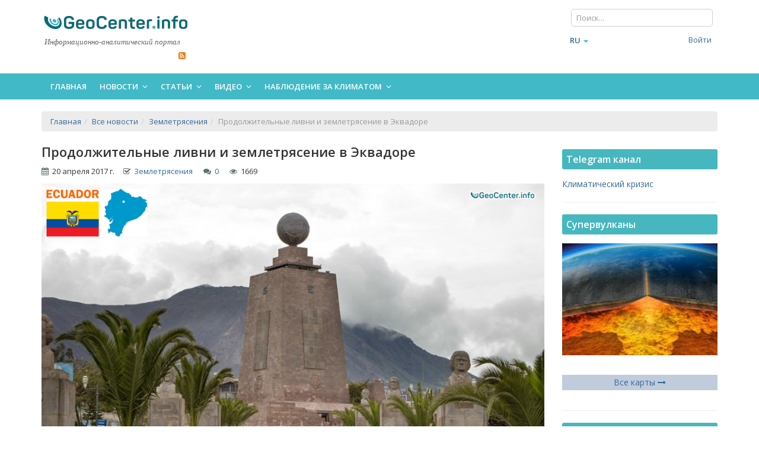

--- FILE ---
content_type: text/html;charset=UTF-8
request_url: https://geocenter.info/new/prodolzhitelnye-livni-i-zemletrjasenie-v-jekvadore
body_size: 18262
content:
<!DOCTYPE html>
<!--[if IE 8]>         <html class="no-js lt-ie9"> <![endif]-->
<!--[if gt IE 8]><!--> <html class="no-js" lang="ru"> <!--<![endif]-->
<head>
        <meta http-equiv="Content-Type" content="text/html; charset=utf-8" /><meta http-equiv="X-UA-Compatible" content="IE=edge" /><meta name="Robots" content="index, follow" />
<meta name="viewport" content="width=device-width, initial-scale=1" />
<meta name="og:url" content="https://geocenter.info/new/prodolzhitelnye-livni-i-zemletrjasenie-v-jekvadore" />
<meta name="og:type" content="article" />
<meta name="og:title" content="Продолжительные ливни и землетрясение в Эквадоре" />
<meta name="og:description" content="Продолжительные ливни и землетрясение в Эквадоре" />
<meta name="og:image" content="https://geocenter.info/uploads/publication/d98ea08e8cd607a310fe08182920ae93.jpg" />
<link rel="shortcut icon" href="/assets/d2bd286f/images/favicon.ico" />
<link hreflang="ru" rel="alternate" href="/new/prodolzhitelnye-livni-i-zemletrjasenie-v-jekvadore" />
<link rel="stylesheet" type="text/css" href="/assets/627d5258/bootstrap/css/bootstrap.min.css" />
<link rel="stylesheet" type="text/css" href="/assets/627d5258/font-awesome/css/font-awesome.min.css" />
<link rel="stylesheet" type="text/css" href="/assets/627d5258/css/bootstrap-yii.css" />
<link rel="stylesheet" type="text/css" href="/assets/627d5258/css/jquery-ui-bootstrap.css" />
<link rel="stylesheet" type="text/css" href="/assets/72484f22/rating/jquery.rating.css" />
<link rel="stylesheet" type="text/css" href="/assets/d2bd286f/proui/css/main_all.min.css" />
<link rel="stylesheet" type="text/css" href="/assets/d2bd286f/css/flags.yupe.min.css" />
<link rel="stylesheet" type="text/css" href="/assets/d2bd286f/css/custom.min.css" />
<link rel="stylesheet" type="text/css" href="/assets/d2bd286f/plugins/owlcarousel/owl.carousel.theme.custom.min.css" />
<script type="text/javascript" src="/assets/72484f22/jquery.min.js"></script>
<script type="text/javascript" src="/assets/627d5258/bootstrap/js/bootstrap.min.js"></script>
<script type="text/javascript" src="/assets/627d5258/js/bootstrap-noconflict.js"></script>
<script type="text/javascript" src="/assets/627d5258/bootbox/bootbox.min.js"></script>
<script type="text/javascript" src="/assets/627d5258/notify/notify.min.js"></script>
<script type="text/javascript" src="/assets/72484f22/jquery.metadata.js"></script>
<script type="text/javascript" src="/assets/72484f22/jquery.rating.js"></script>
<script type="text/javascript" src="/assets/72484f22/jquery.yiiactiveform.js"></script>
<script type="text/javascript" src="/assets/363196cc/js/comments.js"></script>
<script type="text/javascript" src="/assets/d2bd286f/proui/js/plugins.min.js"></script>
<script type="text/javascript" src="/assets/d2bd286f/js/custom.min.js"></script>
<script type="text/javascript" src="/assets/d2bd286f/plugins/owlcarousel/owl.carousel.min.js"></script>
<script type="text/javascript">
/*<![CDATA[*/
var baseUrl = ''
/*]]>*/
</script>
<title>Продолжительные ливни и землетрясение в Эквадоре</title><meta name="description" content="Продолжительные ливни и землетрясение в Эквадоре" /><meta name="keywords" content="" />        <!--[if IE 8]><script src="/proui/js/helpers/excanvas.min.js"></script><![endif]-->

    <script type="text/javascript">
        var yupeTokenName = 'GEOCENTER_TOKEN';
        var yupeToken = 'RnpPSlQyQmZrSjNZcWh5aHIzcmhpcUNKbWNRbnliREG636ffLj8Z0B__K8AbiqxnTg-GoTgZvrWy-O8t0a-OFw==';
    </script>
    <!--[if IE]>
    <script src="http://html5shiv.googlecode.com/svn/trunk/html5.js"></script>
    <![endif]-->

    <script type="text/javascript">
    var yupeCallbackSendUrl = '/callback';
    var yupeCallbackErrorMessage = '<div>Извините, при обработке запроса возникла ошибка</div>';
</script></head>

<body itemscope itemtype="http://schema.org/WebPage">
    
    <div id="page-container">
        <header>
    <div class="middle-header">
        <div class="container">
            <div class="row">
                <div class="col-md-3 col-sm-6 col-xs-12">
                    <a title="ГеоЦентр - глобальные катаклизмы. Супервулканы Йеллоустоун и Айра" class="main-site-logo" rel="nofollow" href="https://geocenter.info"><img src="https://geocenter.info/images/geocenter_logo.png" alt="ГеоЦентр - глобальные катаклизмы. Супервулканы Йеллоустоун и Айра" /></a>                    <div class="logo-title">Информационно-аналитический портал</div>

                    <div class="header-contacts">
                        
                        &nbsp;&nbsp;&nbsp;&nbsp;
              

                        <ul class="header-soc-nav list-inline pull-right">
                            <li><a href="https://geocenter.info/rss/publications" target="_blank" rel="nofollow"><i class="fa fa-rss-square themed-color-autumn" aria-hidden="true"></i></a></li>
                        </ul>
                    </div>
                </div>
                <div class="col-md-9">
                    <div class="row">
                        <div class="col-md-5 col-sm-6 header-banner">
                                                    </div>
                        <div class="col-md-3 col-sm-6">
                                                    </div>
                        <div class="col-md-4 col-sm-6 pre-header">
                            <div class="row">
                                <div class="col-md-12 col-sm-12">
                                    <form class="navbar-form navbar-left" action="/search" method="get"><div class="form-group">
<input placeholder="Поиск..." class="form-control" type="text" value="" name="q" id="q" /></div>
</form>                                </div>
                                <!--<div class="col-md-5 col-sm-6 col-xs-5 header-journal">
                                                                    </div>-->
                            </div>

                            <div class="row mt5">
                                <div class="col-md-4 col-sm-5 col-xs-5 pr0 header-lang">
                                    <ul class=" nav navbar-nav" id="yw0">
<li class="dropdown">
<a class="dropdown-toggle" data-toggle="dropdown" href="#"><span class='glyphicon glyphicon-'></span>
ru <span class="caret"></span></a><ul style="min-width: 20px;" id="yw1" class="dropdown-menu">
<li>
<a tabindex="-1" href="/en"><i class="icon-"></i> en</a></li>
<li>
<a tabindex="-1" href="/cs"><i class="icon-"></i> cs</a></li>
</ul>
</li>
</ul>
                                </div>
                                <div class="col-md-8 col-sm-7 col-xs-7">
                                    <!-- Login/Registration or User Menu -->
                                    <ul class="nav user-menu pull-right">
                                                                                    <li>
                                                <a href="/login">Войти</a>                                            </li>
                                            <li>
                                                                                            </li>
                                                                                </ul>
                                    <!-- END Login/Registration or User Menu -->
                                </div>
                            </div>
                        </div>
                    </div> <!-- end row -->
                </div>
            </div>
        </div>
    </div>

    <div class="self-header">
        <div class="container">
            <nav>
    <!-- Menu Toggle -->
    <!-- Toggles menu on small screens -->
    <a href="javascript:void(0)" class="btn btn-default site-menu-toggle visible-xs visible-sm">
        <i class="fa fa-bars"></i>
    </a>
    <!-- END Menu Toggle -->
    <!-- Main Menu -->
     <ul class="site-nav">
        <!-- Toggles menu on small screens -->
        <li class="visible-xs visible-sm">
            <a href="javascript:void(0)" class="site-menu-toggle text-center">
                <i class="fa fa-times"></i>
            </a>
        </li>
        <!-- END Menu Toggle -->
        <li><a href="/">Главная</a></li><li class=" "><a class="site-nav-sub">Новости <i class="fa fa-angle-down site-nav-arrow"></i></a><ul><li><a href="/category/news">Все новости</a></li><li><a href="/category/climate">Климат глазами очевидцев</a></li><li><a href="/category/lithosphere">ЛИТОСФЕРА (Земля)</a></li><li><a href="/category/hydrosphere">ГИДРОСФЕРА (Вода)</a></li><li><a href="/category/atmosphere">АТМОСФЕРА (Воздух)</a></li><li><a href="/category/biosphere">БИОСФЕРА</a></li></ul></li><li class=" "><a class="site-nav-sub">Статьи <i class="fa fa-angle-down site-nav-arrow"></i></a><ul><li><a href="/category/articles">Все статьи</a></li><li><a href="/category/analytics-articles">Изменение климата, аналитика</a></li><li><a href="/category/pamjatka">ПАМЯТКА о действиях при ЧС</a></li></ul></li><li class=" "><a class="site-nav-sub">Видео <i class="fa fa-angle-down site-nav-arrow"></i></a><ul><li><a href="/category/videos">Все видео</a></li><li><a href="/category/breaking-news">Экстренные новости</a></li><li><a href="/category/climate-control">Климат контроль</a></li><li><a href="/category/analytics">Аналитические обзоры</a></li><li><a href="/category/nauka">Что говорит наука?</a></li><li><a href="/category/poznavatelnoe">Познавательное</a></li><li><a href="/category/video-articles">Видео статьи и новости</a></li></ul></li><li class=" "><a class="site-nav-sub">Наблюдение за климатом <i class="fa fa-angle-down site-nav-arrow"></i></a><ul><li><a href="/monitoring/earthquake">Cейсмическая активность</a></li><li><a href="/yellowstone">Мониторинг Йеллоустоуна</a></li><li><a href="/monitoring/volcanoesmap">Карта вулканов</a></li><li><a href="/monitoring/volcanoes">Супервулканы</a></li><li><a href="/monitoring/sunactivity">Активность Солнца</a></li><li><a href="/monitoring/sun">Фотографии Солнца за сегодня</a></li><li><a href="/monitoring/extremums">Метеорологические экстремумы за сутки</a></li><li><a href="/monitoring/wind">Климатические карты (температура, влажность, ветер, осадки)</a></li><li><a href="/monitoring/ozone">Карта озонового слоя</a></li><li><a href="/monitoring/solarsystem">Солнечная система</a></li><li><a href="/monitoring/ocean">Температура поверхности океана</a></li><li><a href="/monitoring/cloud">Облачность</a></li><li><a href="/monitoring/schumann">Шумановские резонансы</a></li><li><a href="/monitoring/ion">Ионосферные данные</a></li></ul></li>        
    </ul>
</nav>
        </div>
    </div>
</header>
        
                <div id="yw2"></div><!-- Intro -->
<section class="site-content site-section">
    <div class="container">
                <ul itemscope itemtype="http://schema.org/BreadcrumbList" class="breadcrumb"><li itemprop="itemListElement" itemscope itemtype="http://schema.org/ListItem"><a itemprop="item" href="/"><span itemprop="name">Главная</span></a></li><li itemprop="itemListElement" itemscope itemtype="http://schema.org/ListItem"><a itemprop="item" href="https://geocenter.info/category/news"><span itemprop="name">Все новости</span></a></li><li itemprop="itemListElement" itemscope itemtype="http://schema.org/ListItem"><a itemprop="item" href="https://geocenter.info/category/earthquakes"><span itemprop="name">Землетрясения</span></a></li><li itemprop="itemListElement" itemscope itemtype="http://schema.org/ListItem" class="active"><span itemprop="item"><span itemprop="name">Продолжительные ливни и землетрясение в Эквадоре</span></span></li></ul>        
                            <div class="row">
                    <div class="col-md-9">                      
                        <div class="post" itemscope itemtype="http://schema.org/Article">   
    <div class="row block-title">
        <div class="col-sm-12 art-article-title">
            <h1><span itemprop="headline">Продолжительные ливни и землетрясение в Эквадоре</span></h1>
        </div>
    </div>
    
    <div class="row block-content">
        <div class="col-sm-12">
            <div class="art-article-date">
                <i class="fa fa-calendar"></i>&nbsp;&nbsp;<meta itemprop="datePublished" content="2017-04-20">20 апреля 2017 г.&nbsp;&nbsp;&nbsp;&nbsp; <i class="fa fa-check-square-o"></i>&nbsp;&nbsp;<a href="https://geocenter.info/category/earthquakes">Землетрясения</a> &nbsp;&nbsp;&nbsp;&nbsp; <i class="fa fa-comments"></i>&nbsp;&nbsp;<a href="https://geocenter.info/new/prodolzhitelnye-livni-i-zemletrjasenie-v-jekvadore#comments">0</a> &nbsp;&nbsp;&nbsp;&nbsp; <i class="fa fa-eye"></i>&nbsp;&nbsp;1669            </div>
            <!--<div class="art-favorites">
            
            </div>-->
        </div>
    </div>

    
    <div class="row block-content">
        <div class="col-sm-12" itemprop="articleBody" data-toggle="lightbox-gallery">
            <a class="gallery-link" href="https://geocenter.info/uploads/publication/d98ea08e8cd607a310fe08182920ae93.jpg"><img class="img-responsive art-article-img" itemprop="image" src="https://geocenter.info/uploads/publication/d98ea08e8cd607a310fe08182920ae93.jpg" alt="Продолжительные ливни и землетрясение в Эквадоре" /></a>            
                        
<!--            --><!--                <div class="col-sm-5 col-xs-12 pull-right">-->
<!--                    --><!--                </div> -->
<!--            --><!--            -->
<!--            <!--<div class="col-sm-3 col-xs-12 publ-book-block pull-right">-->
<!--                --><!--            </div>-->
<!--            -->                
            <!DOCTYPE html PUBLIC "-//W3C//DTD HTML 4.0 Transitional//EN" "http://www.w3.org/TR/REC-html40/loose.dtd">
<html><body><p>&#1042;&#1086; &#1074;&#1090;&#1086;&#1088;&#1086;&#1081; &#1076;&#1077;&#1082;&#1072;&#1076;&#1077; &#1072;&#1087;&#1088;&#1077;&#1083;&#1103; &#1080;&#1085;&#1090;&#1077;&#1085;&#1089;&#1080;&#1074;&#1085;&#1099;&#1077; &#1083;&#1080;&#1074;&#1085;&#1080; &#1089;&#1074;&#1080;&#1088;&#1077;&#1087;&#1089;&#1090;&#1074;&#1086;&#1074;&#1072;&#1083;&#1080; &#1085;&#1072; &#1090;&#1077;&#1088;&#1088;&#1080;&#1090;&#1086;&#1088;&#1080;&#1080; &#1069;&#1082;&#1074;&#1072;&#1076;&#1086;&#1088;&#1072;. &#1041;&#1086;&#1083;&#1100;&#1096;&#1077; &#1074;&#1089;&#1077;&#1075;&#1086; &#1087;&#1086;&#1089;&#1090;&#1088;&#1072;&#1076;&#1072;&#1083;&#1080; &#1087;&#1088;&#1086;&#1074;&#1080;&#1085;&#1094;&#1080;&#1103; &#1052;&#1072;&#1085;&#1072;&#1073;&#1080; &#1074; &#1094;&#1077;&#1085;&#1090;&#1088;&#1072;&#1083;&#1100;&#1085;&#1086;&#1081; &#1095;&#1072;&#1089;&#1090;&#1080; &#1089;&#1090;&#1088;&#1072;&#1085;&#1099;, &#1043;&#1091;&#1072;&#1103;&#1089; &#1080; &#1057;&#1072;&#1085;&#1090;&#1072; &#1045;&#1083;&#1077;&#1085;&#1072; &#1085;&#1072; &#1079;&#1072;&#1087;&#1072;&#1076;&#1077;, &#1080; &#1069;&#1083;&#1100; &#1054;&#1088;&#1086; &#1085;&#1072; &#1102;&#1075;&#1086;-&#1079;&#1072;&#1087;&#1072;&#1076;&#1077; &#1069;&#1082;&#1074;&#1072;&#1076;&#1086;&#1088;&#1072;. &#1042; &#1075;&#1086;&#1088;&#1086;&#1076;&#1077; &#1043;&#1091;&#1072;&#1103;&#1082;&#1080;&#1083;&#1100; &#1079;&#1072; &#1089;&#1091;&#1090;&#1082;&#1080; &#1074;&#1099;&#1087;&#1072;&#1083;&#1086; 143 &#1083;&#1080;&#1090;&#1088;&#1072; &#1074;&#1086;&#1076;&#1099; &#1085;&#1072; &#1082;&#1074;&#1072;&#1076;&#1088;&#1072;&#1090;&#1085;&#1099;&#1081; &#1084;&#1077;&#1090;&#1088;. &#1053;&#1086;, &#1085;&#1077;&#1089;&#1084;&#1086;&#1090;&#1088;&#1103; &#1085;&#1072; &#1091;&#1097;&#1077;&#1088;&#1073;, &#1087;&#1088;&#1080;&#1095;&#1080;&#1085;&#1077;&#1085;&#1085;&#1099;&#1081; &#1086;&#1073;&#1088;&#1072;&#1079;&#1086;&#1074;&#1072;&#1090;&#1077;&#1083;&#1100;&#1085;&#1099;&#1084; &#1091;&#1095;&#1088;&#1077;&#1078;&#1076;&#1077;&#1085;&#1080;&#1103;&#1084;, &#1052;&#1080;&#1085;&#1080;&#1089;&#1090;&#1077;&#1088;&#1089;&#1090;&#1074;&#1086; &#1086;&#1073;&#1088;&#1072;&#1079;&#1086;&#1074;&#1072;&#1085;&#1080;&#1103; &#1089;&#1090;&#1088;&#1072;&#1085;&#1099; &#1086;&#1090;&#1082;&#1088;&#1099;&#1083;&#1086; &#1085;&#1086;&#1074;&#1099;&#1081; &#1091;&#1095;&#1077;&#1073;&#1085;&#1099;&#1081; 2017-2018 &#1075;&#1075;. &#1074; &#1087;&#1086;&#1085;&#1077;&#1076;&#1077;&#1083;&#1100;&#1085;&#1080;&#1082;, 17 &#1072;&#1087;&#1088;&#1077;&#1083;&#1103;. </p><p>&#1054;&#1092;&#1080;&#1094;&#1080;&#1072;&#1083;&#1100;&#1085;&#1072;&#1103; &#1089;&#1090;&#1072;&#1090;&#1080;&#1089;&#1090;&#1080;&#1082;&#1072; &#1091;&#1090;&#1074;&#1077;&#1088;&#1078;&#1076;&#1072;&#1077;&#1090;, &#1095;&#1090;&#1086; &#1089; &#1085;&#1072;&#1095;&#1072;&#1083;&#1072; 2017 &#1075;&#1086;&#1076;&#1072; &#1086;&#1090; &#1083;&#1080;&#1074;&#1085;&#1077;&#1081; &#1080; &#1080;&#1093; &#1087;&#1086;&#1089;&#1083;&#1077;&#1076;&#1089;&#1090;&#1074;&#1080;&#1081; &#1087;&#1086;&#1089;&#1090;&#1088;&#1072;&#1076;&#1072;&#1083;&#1086; &#1091;&#1078;&#1077; &#1073;&#1086;&#1083;&#1077;&#1077; 127 000 &#1095;&#1077;&#1083;&#1086;&#1074;&#1077;&#1082;, &#1087;&#1086;&#1074;&#1088;&#1077;&#1078;&#1076;&#1077;&#1085;&#1086; 28 900 &#1079;&#1076;&#1072;&#1085;&#1080;&#1081; &#1080; &#1089;&#1086;&#1086;&#1088;&#1091;&#1078;&#1077;&#1085;&#1080;&#1081;. &#1087;&#1088;&#1086;&#1075;&#1085;&#1086;&#1079;&#1080;&#1088;&#1091;&#1077;&#1090;&#1089;&#1103; &#1091;&#1083;&#1091;&#1095;&#1096;&#1077;&#1085;&#1080;&#1077; &#1087;&#1086;&#1075;&#1086;&#1076;&#1085;&#1099;&#1093; &#1091;&#1089;&#1083;&#1086;&#1074;&#1080;&#1081; &#1082; &#1089;&#1077;&#1088;&#1077;&#1076;&#1080;&#1085;&#1077; &#1084;&#1072;&#1103;.</p><p>19 &#1072;&#1087;&#1088;&#1077;&#1083;&#1103; &#1087;&#1088;&#1086;&#1080;&#1079;&#1086;&#1096;&#1083;&#1086; &#1079;&#1077;&#1084;&#1083;&#1077;&#1090;&#1088;&#1103;&#1089;&#1077;&#1085;&#1080;&#1077; &#1084;&#1072;&#1075;&#1085;&#1080;&#1090;&#1091;&#1076;&#1086;&#1081; 6,3 &#1074; 112 &#1082;&#1084; &#1086;&#1090; &#1075;&#1088;&#1072;&#1085;&#1080;&#1094;&#1099; &#1069;&#1082;&#1074;&#1072;&#1076;&#1086;&#1088;&#1072; &#1089; &#1055;&#1077;&#1088;&#1091;. &#1054;&#1095;&#1072;&#1075; &#1079;&#1072;&#1083;&#1077;&#1075;&#1072;&#1083; &#1085;&#1072; &#1075;&#1083;&#1091;&#1073;&#1080;&#1085;&#1077; 11 &#1082;&#1084;, &#1072; &#1101;&#1087;&#1080;&#1094;&#1077;&#1085;&#1090;&#1088; &#1085;&#1072;&#1093;&#1086;&#1076;&#1080;&#1083;&#1089;&#1103; &#1085;&#1072; &#1088;&#1072;&#1089;&#1089;&#1090;&#1086;&#1103;&#1085;&#1080;&#1080; 254 &#1082;&#1084; &#1086;&#1090; &#1075;&#1086;&#1088;&#1086;&#1076;&#1072; &#1048;&#1082;&#1080;&#1090;&#1086;&#1089;.</p><p>&#1055;&#1086;&#1076;&#1088;&#1086;&#1073;&#1085;&#1077;&#1077; &#1086; &#1075;&#1088;&#1103;&#1076;&#1091;&#1097;&#1080;&#1093; &#1082;&#1083;&#1080;&#1084;&#1072;&#1090;&#1080;&#1095;&#1077;&#1089;&#1082;&#1080;&#1093; &#1087;&#1077;&#1088;&#1077;&#1084;&#1077;&#1085;&#1072;&#1093; &#1095;&#1080;&#1090;&#1072;&#1081;&#1090;&#1077; &#1074; &#1076;&#1086;&#1082;&#1083;&#1072;&#1076;&#1077; <a href="https://geocenter.info/pages/climatology-report-online" target="_blank"><strong>"&#1054; &#1087;&#1088;&#1086;&#1073;&#1083;&#1077;&#1084;&#1072;&#1093; &#1080; &#1087;&#1086;&#1089;&#1083;&#1077;&#1076;&#1089;&#1090;&#1074;&#1080;&#1103;&#1093; &#1075;&#1083;&#1086;&#1073;&#1072;&#1083;&#1100;&#1085;&#1086;&#1075;&#1086; &#1080;&#1079;&#1084;&#1077;&#1085;&#1077;&#1085;&#1080;&#1103; &#1082;&#1083;&#1080;&#1084;&#1072;&#1090;&#1072; &#1085;&#1072; &#1047;&#1077;&#1084;&#1083;&#1077;. &#1069;&#1092;&#1092;&#1077;&#1082;&#1090;&#1080;&#1074;&#1085;&#1099;&#1077; &#1087;&#1091;&#1090;&#1080; &#1088;&#1077;&#1096;&#1077;&#1085;&#1080;&#1103; &#1076;&#1072;&#1085;&#1085;&#1099;&#1093; &#1087;&#1088;&#1086;&#1073;&#1083;&#1077;&#1084;".</strong></a></p><script type="text/javascript">
/*<![CDATA[*/
jQuery(function($) {
jQuery('[data-toggle=popover]').popover();
jQuery('[data-toggle=tooltip]').tooltip();
jQuery('#user-input-rating > input').rating({'required':true,'starWidth':'15','callback':function(value) {
                    data = {};
                    data.publication_id = 833;
                    data.rate = value;
                    data[yupeTokenName] = yupeToken;
                    $.ajax({
                            url:"https://geocenter.info/setmark",
                            type:'GET',                    
                            data: data,
                            success: function(data) {
                                $("#current-rating").html(data);
                                $("#user-input-rating > input").rating("readOnly", true);
                            }
                    });
                }});
$(document).ready(function(){
        $(document).on('focus', '#Comment_text, div.redactor-editor', function() {
            $('#ab975cce9b9283f20a8d924c20a32614').val('41ee3e0a387a00ba0a217e61bb8add8a');
        })
    });
jQuery('#comment-form').yiiactiveform({'errorCssClass':'has\x2Derror','successCssClass':'has\x2Dsuccess','inputContainer':'div.form\x2Dgroup','attributes':[{'id':'Comment_name','inputID':'Comment_name','errorID':'Comment_name_em_','model':'Comment','name':'name','enableAjaxValidation':true,'clientValidation':function(value, messages, attribute) {

if(jQuery.trim(value)=='') {
	messages.push("\u041d\u0435\u043e\u0431\u0445\u043e\u0434\u0438\u043c\u043e \u0437\u0430\u043f\u043e\u043b\u043d\u0438\u0442\u044c \u043f\u043e\u043b\u0435 \u00ab\u0418\u043c\u044f\u00bb.");
}


if(jQuery.trim(value)!='') {
	
if(value.length>150) {
	messages.push("\u0418\u043c\u044f \u0441\u043b\u0438\u0448\u043a\u043e\u043c \u0434\u043b\u0438\u043d\u043d\u044b\u0439 (\u041c\u0430\u043a\u0441\u0438\u043c\u0443\u043c: 150 \u0441\u0438\u043c\u0432.).");
}

}

},'summary':true},{'id':'Comment_email','inputID':'Comment_email','errorID':'Comment_email_em_','model':'Comment','name':'email','enableAjaxValidation':true,'clientValidation':function(value, messages, attribute) {

if(jQuery.trim(value)=='') {
	messages.push("\u041d\u0435\u043e\u0431\u0445\u043e\u0434\u0438\u043c\u043e \u0437\u0430\u043f\u043e\u043b\u043d\u0438\u0442\u044c \u043f\u043e\u043b\u0435 \u00abEmail\u00bb.");
}


if(jQuery.trim(value)!='') {
	
if(value.length>150) {
	messages.push("Email \u0441\u043b\u0438\u0448\u043a\u043e\u043c \u0434\u043b\u0438\u043d\u043d\u044b\u0439 (\u041c\u0430\u043a\u0441\u0438\u043c\u0443\u043c: 150 \u0441\u0438\u043c\u0432.).");
}

}



if(jQuery.trim(value)!='' && !value.match(/^[a-zA-Z0-9!#$%&'*+\/=?^_`{|}~-]+(?:\.[a-zA-Z0-9!#$%&'*+\/=?^_`{|}~-]+)*@(?:[a-zA-Z0-9](?:[a-zA-Z0-9-]*[a-zA-Z0-9])?\.)+[a-zA-Z0-9](?:[a-zA-Z0-9-]*[a-zA-Z0-9])?$/)) {
	messages.push("Email \u043d\u0435 \u044f\u0432\u043b\u044f\u0435\u0442\u0441\u044f \u043f\u0440\u0430\u0432\u0438\u043b\u044c\u043d\u044b\u043c E-Mail \u0430\u0434\u0440\u0435\u0441\u043e\u043c.");
}

},'summary':true},{'id':'Comment_text','inputID':'Comment_text','errorID':'Comment_text_em_','model':'Comment','name':'text','enableAjaxValidation':true,'clientValidation':function(value, messages, attribute) {

if(jQuery.trim(value)=='') {
	messages.push("\u041d\u0435\u043e\u0431\u0445\u043e\u0434\u0438\u043c\u043e \u0437\u0430\u043f\u043e\u043b\u043d\u0438\u0442\u044c \u043f\u043e\u043b\u0435 \u00ab\u041a\u043e\u043c\u043c\u0435\u043d\u0442\u0430\u0440\u0438\u0439\u00bb.");
}

},'summary':true},{'summary':true},{'summary':true},{'summary':true},{'summary':true},{'summary':true},{'summary':true},{'summary':true},{'summary':true}],'summaryID':'comment\x2Dform_es_','errorCss':'error'});
jQuery('#yw2_0 .alert').alert();
});
/*]]>*/
</script>
<script defer src="https://static.cloudflareinsights.com/beacon.min.js/vcd15cbe7772f49c399c6a5babf22c1241717689176015" integrity="sha512-ZpsOmlRQV6y907TI0dKBHq9Md29nnaEIPlkf84rnaERnq6zvWvPUqr2ft8M1aS28oN72PdrCzSjY4U6VaAw1EQ==" data-cf-beacon='{"version":"2024.11.0","token":"103fd6e9fdc3425fbf71f424e2774d65","r":1,"server_timing":{"name":{"cfCacheStatus":true,"cfEdge":true,"cfExtPri":true,"cfL4":true,"cfOrigin":true,"cfSpeedBrain":true},"location_startswith":null}}' crossorigin="anonymous"></script>
</body></html>
        </div>
    </div>
    <div class="row block-content">
        <div class="col-sm-6 rating">
            <span id="user-input-rating">
<input class="{split:8}" id="user-input-rating_0" value="1" type="radio" name="user-input-rating" />
<input class="{split:8}" id="user-input-rating_1" value="1.1" type="radio" name="user-input-rating" />
<input class="{split:8}" id="user-input-rating_2" value="1.2" type="radio" name="user-input-rating" />
<input class="{split:8}" id="user-input-rating_3" value="1.3" type="radio" name="user-input-rating" />
<input class="{split:8}" id="user-input-rating_4" value="1.4" type="radio" name="user-input-rating" />
<input class="{split:8}" id="user-input-rating_5" value="1.5" type="radio" name="user-input-rating" />
<input class="{split:8}" id="user-input-rating_6" value="1.6" type="radio" name="user-input-rating" />
<input class="{split:8}" id="user-input-rating_7" value="1.7" type="radio" name="user-input-rating" />
<input class="{split:8}" id="user-input-rating_8" value="1.8" type="radio" name="user-input-rating" />
<input class="{split:8}" id="user-input-rating_9" value="1.9" type="radio" name="user-input-rating" />
<input class="{split:8}" id="user-input-rating_10" value="2" type="radio" name="user-input-rating" />
<input class="{split:8}" id="user-input-rating_11" value="2.1" type="radio" name="user-input-rating" />
<input class="{split:8}" id="user-input-rating_12" value="2.2" type="radio" name="user-input-rating" />
<input class="{split:8}" id="user-input-rating_13" value="2.3" type="radio" name="user-input-rating" />
<input class="{split:8}" id="user-input-rating_14" value="2.4" type="radio" name="user-input-rating" />
<input class="{split:8}" id="user-input-rating_15" value="2.5" type="radio" name="user-input-rating" />
<input class="{split:8}" id="user-input-rating_16" value="2.6" type="radio" name="user-input-rating" />
<input class="{split:8}" id="user-input-rating_17" value="2.7" type="radio" name="user-input-rating" />
<input class="{split:8}" id="user-input-rating_18" value="2.8" type="radio" name="user-input-rating" />
<input class="{split:8}" id="user-input-rating_19" value="2.9" type="radio" name="user-input-rating" />
<input class="{split:8}" id="user-input-rating_20" value="3" type="radio" name="user-input-rating" />
<input class="{split:8}" id="user-input-rating_21" value="3.1" type="radio" name="user-input-rating" />
<input class="{split:8}" id="user-input-rating_22" value="3.2" type="radio" name="user-input-rating" />
<input class="{split:8}" id="user-input-rating_23" value="3.3" type="radio" name="user-input-rating" />
<input class="{split:8}" id="user-input-rating_24" value="3.4" type="radio" name="user-input-rating" />
<input class="{split:8}" id="user-input-rating_25" value="3.5" type="radio" name="user-input-rating" />
<input class="{split:8}" id="user-input-rating_26" value="3.6" type="radio" name="user-input-rating" />
<input class="{split:8}" id="user-input-rating_27" value="3.7" type="radio" name="user-input-rating" />
<input class="{split:8}" id="user-input-rating_28" value="3.8" type="radio" name="user-input-rating" />
<input class="{split:8}" id="user-input-rating_29" value="3.9" type="radio" name="user-input-rating" />
<input class="{split:8}" id="user-input-rating_30" value="4" type="radio" name="user-input-rating" />
<input class="{split:8}" id="user-input-rating_31" value="4.1" type="radio" name="user-input-rating" />
<input class="{split:8}" id="user-input-rating_32" value="4.2" type="radio" name="user-input-rating" />
<input class="{split:8}" id="user-input-rating_33" value="4.3" type="radio" name="user-input-rating" />
<input class="{split:8}" id="user-input-rating_34" value="4.4" type="radio" name="user-input-rating" />
<input class="{split:8}" id="user-input-rating_35" value="4.5" type="radio" name="user-input-rating" />
<input class="{split:8}" id="user-input-rating_36" value="4.6" type="radio" name="user-input-rating" />
<input class="{split:8}" id="user-input-rating_37" value="4.7" type="radio" name="user-input-rating" />
<input class="{split:8}" id="user-input-rating_38" value="4.8" type="radio" name="user-input-rating" />
<input class="{split:8}" id="user-input-rating_39" value="4.9" type="radio" name="user-input-rating" />
<input class="{split:8}" id="user-input-rating_40" value="5" checked="checked" type="radio" name="user-input-rating" />
</span>&nbsp;&nbsp;<div id="current-rating" itemprop="aggregateRating" itemscope itemtype="http://schema.org/AggregateRating">Рейтинг: <span itemprop="ratingValue" class="rating-strong">5</span> / 
               <span class="rating-strong" itemprop="bestRating">5</span> из <span itemprop="reviewCount" class="rating-strong">9</span></div>        </div>
        <div class="col-sm-6 art-social-btn">
            <div class="uSocial-Share" data-pid="2bd82417f7ab97fb20fdfae1155fb127" data-type="share" data-options="round-rect,style1,default,absolute,horizontal,size24,eachCounter0,counter1,counter-after" data-social="fb,vk,ok,mail,twi,pinterest,lj,lin,tumblr,telegram" data-mobile="vi,wa"></div>        </div>

        <div class="col-sm-12 art-publ-tags-block">
                <i class="fa fa-tags fa-flip-horizontal themed-color-night"></i>&nbsp;        <span class="art-tag">
            <a class="btn btn-xs btn-info" href="/publications/tag/%D0%B7%D0%B5%D0%BC%D0%BB%D0%B5%D1%82%D1%80%D1%8F%D1%81%D0%B5%D0%BD%D0%B8%D0%B5">землетрясение</a>        </span>
            <span class="art-tag">
            <a class="btn btn-xs btn-info" href="/publications/tag/%D0%BD%D0%B0%D0%B2%D0%BE%D0%B4%D0%BD%D0%B5%D0%BD%D0%B8%D0%B5">наводнение</a>        </span>
            <span class="art-tag">
            <a class="btn btn-xs btn-info" href="/publications/tag/%D0%BB%D0%B8%D0%B2%D0%BD%D0%B8">ливни</a>        </span>
            </div>

        <!--<div class="col-md-12">
            <div class="publ-article-author">
                            </div>
        </div>-->

    </div>
</div>

<div class="padding-10"></div>

<script src='https://www.google.com/recaptcha/api.js?onload=recaptchaOnloadCallback&render=explicit&hl=ru' async defer></script>


<div class="comments-widget" id="comments">
                        <em class="text-muted">Комментарии пока отсутствуют...</em>
            
                        <div class="comment-form-wrap">
                <hr/>
                <form class="well form" id="comment-form" action="/comment/add" method="post">
<input type="hidden" value="RnpPSlQyQmZrSjNZcWh5aHIzcmhpcUNKbWNRbnliREG636ffLj8Z0B__K8AbiqxnTg-GoTgZvrWy-O8t0a-OFw==" name="GEOCENTER_TOKEN" />
                <div class="alert alert-block alert-danger" id="comment-form_es_" style="display:none"><p>Необходимо исправить следующие ошибки:</p>
<ul><li>dummy</li></ul></div>                <input name="Comment[model]" id="Comment_model" type="hidden" value="Publication" />                <input name="Comment[model_id]" id="Comment_model_id" type="hidden" value="833" />                <input name="Comment[parent_id]" id="Comment_parent_id" type="hidden" />                <input type="hidden" value="/new/prodolzhitelnye-livni-i-zemletrjasenie-v-jekvadore" name="redirectTo" id="redirectTo" />
                <input name="ab975cce9b9283f20a8d924c20a32614" style="position:absolute;display:none;visibility:hidden;" id="ab975cce9b9283f20a8d924c20a32614" type="text" />
                <input style="position:absolute;display:none;visibility:hidden;" name="Comment[comment]" id="Comment_comment" type="text" maxlength="150" />
                                    <div class='row'>
                        <div class="col-sm-6">
                            <div class="form-group"><label class="control-label required" for="Comment_name">Имя <span class="required">*</span></label><input class="form-control" placeholder="Имя" name="Comment[name]" id="Comment_name" type="text" maxlength="150" /><div class="help-block error" id="Comment_name_em_" style="display:none"></div></div>                        </div>
                    </div>

                    <div class='row'>
                        <div class="col-sm-6">
                            <div class="form-group"><label class="control-label required" for="Comment_email">Email <span class="required">*</span></label><input class="form-control" placeholder="Email" name="Comment[email]" id="Comment_email" type="text" maxlength="150" /><div class="help-block error" id="Comment_email_em_" style="display:none"></div></div>                        </div>
                    </div>

                
                
                <div class='row'>
                    <div class="col-sm-12">
                        <div class="form-group">
                            <label for="Comment_text" class="required">Комментарий <span class="required">*</span></label>                            <textarea class="form-control" rows="3" style="resize: vertical;" name="Comment[text]" id="Comment_text"></textarea>                            <div class="help-block error" id="Comment_text_em_" style="display:none"></div>

                                                            <br>
                                <div class="cptch-place">
                                    <div id="g-recaptcha"></div>
                                </div>
                                <script>
                                    function recaptchaOnloadCallback() {
                                        grecaptcha.render('g-recaptcha', {
                                            'sitekey' : "6Le87RIUAAAAAMzFIW_4kXPT1_w-G4w5GId_BKID"
                                        });
                                    }
                                </script>
                                                        
                            
                        </div>
                    </div>
                </div>
                 
                <div class="padding-10"></div>
                
                <div class="row">
                    <div class="col-sm-12">
                        <button class="btn btn-primary" id="add-comment" type="submit" name="add-comment">
                            <i class="glyphicon glyphicon-comment"></i>
                            Добавить комментарий                        </button>
                        <button class="btn btn-default" id="close-comment" type="button" style="display: none">
                            Отмена                        </button>
                    </div>
                </div>
                </form>            </div>
            </div>

<div class="row">
    <div class="col-md-12">
                
        <div class="latest-posts">
    <h3 class="classic-title">
        <span>
            <strong>
                <a class="art-last-video-cat" href="https://geocenter.info/category/news">НОВОСТИ <i class="fa fa-angle-double-right"></i></a>            </strong>
        </span>
    </h3>
           <!-- <div class="art-descr-widget">
                    </div>-->
        <div class="latest-posts-classic custom-carousel touch-carousel" data-appeared-items="3">
                    <div class="post-row item">
                <div class="left-meta-post art-video-item" style="float:none;">
                                            <div class="item">
                            <a title="Такого Китай ещё не видел, апрель 2024" rel="nofollow" href="https://geocenter.info/new/takogo-kitaj-esche-ne-videl"><img class="lazyOwl" data-src="https://geocenter.info/uploads/thumbs/publication/265x150_takogo-kitaj-esche-ne-videl-1b2b7.jpg" alt="Такого Китай ещё не видел, апрель 2024" /></a>                        </div>
                                    </div>
                <div class="post-title art-video-title">
                    <a title="Такого Китай ещё не видел, апрель 2024" href="https://geocenter.info/new/takogo-kitaj-esche-ne-videl">Такого Китай ещё не видел, апрель 2024</a>                </div>
                <div class="lastpubl-date">
                            23 апр. 2024 г.,&nbsp;&nbsp; <a class="a-label label themed-background-modern" rel="nofollow" href="https://geocenter.info/category/hurricanes">Ураганы, циклоны, тайфуны, бури</a> &nbsp;&nbsp;&nbsp; <i class="fa fa-comment-o fa-flip-horizontal"></i>&nbsp;&nbsp;0                </div>
            </div>
                    <div class="post-row item">
                <div class="left-meta-post art-video-item" style="float:none;">
                                            <div class="item">
                            <a title="Серия сильных землетрясений на Тайване, апрель 2024" rel="nofollow" href="https://geocenter.info/new/serija-silnyh-zemletrjasenij-na-tajvane-aprel-2024"><img class="lazyOwl" data-src="https://geocenter.info/uploads/thumbs/publication/265x150_serija-silnyh-zemletrjasenij-na-tajvane-aprel-2024-79c6c.jpg" alt="Серия сильных землетрясений на Тайване, апрель 2024" /></a>                        </div>
                                    </div>
                <div class="post-title art-video-title">
                    <a title="Серия сильных землетрясений на Тайване, апрель 2024" href="https://geocenter.info/new/serija-silnyh-zemletrjasenij-na-tajvane-aprel-2024">Серия сильных землетрясений на Тайване, апрель 2024</a>                </div>
                <div class="lastpubl-date">
                            22 апр. 2024 г.,&nbsp;&nbsp; <a class="a-label label themed-background-modern" rel="nofollow" href="https://geocenter.info/category/earthquakes">Землетрясения</a> &nbsp;&nbsp;&nbsp; <i class="fa fa-comment-o fa-flip-horizontal"></i>&nbsp;&nbsp;0                </div>
            </div>
                    <div class="post-row item">
                <div class="left-meta-post art-video-item" style="float:none;">
                                            <div class="item">
                            <a title="Погодный хаос в Германии, апрель 2024" rel="nofollow" href="https://geocenter.info/new/pogodnyj-haos-v-germanii-aprel-2024"><img class="lazyOwl" data-src="https://geocenter.info/uploads/thumbs/publication/265x150_pogodnyj-haos-v-germanii-aprel-2024-704a3.jpg" alt="Погодный хаос в Германии, апрель 2024" /></a>                        </div>
                                    </div>
                <div class="post-title art-video-title">
                    <a title="Погодный хаос в Германии, апрель 2024" href="https://geocenter.info/new/pogodnyj-haos-v-germanii-aprel-2024">Погодный хаос в Германии, апрель 2024</a>                </div>
                <div class="lastpubl-date">
                            21 апр. 2024 г.,&nbsp;&nbsp; <a class="a-label label themed-background-modern" rel="nofollow" href="https://geocenter.info/category/atmosfernye-javlenija">Атмосферные явления</a> &nbsp;&nbsp;&nbsp; <i class="fa fa-comment-o fa-flip-horizontal"></i>&nbsp;&nbsp;0                </div>
            </div>
                    <div class="post-row item">
                <div class="left-meta-post art-video-item" style="float:none;">
                                            <div class="item">
                            <a title="Извержение вулкана Руанг в Индонезии, апрель 2024" rel="nofollow" href="https://geocenter.info/new/izverzhenie-vulkana-ruang-v-indonezii-aprel-2024"><img class="lazyOwl" data-src="https://geocenter.info/uploads/thumbs/publication/265x150_izverzhenie-vulkana-ruang-v-indonezii-aprel-2024-00e9b.jpg" alt="Извержение вулкана Руанг в Индонезии, апрель 2024" /></a>                        </div>
                                    </div>
                <div class="post-title art-video-title">
                    <a title="Извержение вулкана Руанг в Индонезии, апрель 2024" href="https://geocenter.info/new/izverzhenie-vulkana-ruang-v-indonezii-aprel-2024">Извержение вулкана Руанг в Индонезии, апрель 2024</a>                </div>
                <div class="lastpubl-date">
                            18 апр. 2024 г.,&nbsp;&nbsp; <a class="a-label label themed-background-modern" rel="nofollow" href="https://geocenter.info/category/volcanoes">Извержения вулканов</a> &nbsp;&nbsp;&nbsp; <i class="fa fa-comment-o fa-flip-horizontal"></i>&nbsp;&nbsp;0                </div>
            </div>
                    <div class="post-row item">
                <div class="left-meta-post art-video-item" style="float:none;">
                                            <div class="item">
                            <a title="Неожиданный торнадо в Англии, апрель 2024" rel="nofollow" href="https://geocenter.info/new/neozhidannyj-tornado-v-anglii-15-aprelja-2024"><img class="lazyOwl" data-src="https://geocenter.info/uploads/thumbs/publication/265x150_neozhidannyj-tornado-v-anglii-15-aprelja-2024-801ca.jpg" alt="Неожиданный торнадо в Англии, апрель 2024" /></a>                        </div>
                                    </div>
                <div class="post-title art-video-title">
                    <a title="Неожиданный торнадо в Англии, апрель 2024" href="https://geocenter.info/new/neozhidannyj-tornado-v-anglii-15-aprelja-2024">Неожиданный торнадо в Англии, апрель 2024</a>                </div>
                <div class="lastpubl-date">
                            17 апр. 2024 г.,&nbsp;&nbsp; <a class="a-label label themed-background-modern" rel="nofollow" href="https://geocenter.info/category/tornadoes">Торнадо (смерчи)</a> &nbsp;&nbsp;&nbsp; <i class="fa fa-comment-o fa-flip-horizontal"></i>&nbsp;&nbsp;0                </div>
            </div>
                    <div class="post-row item">
                <div class="left-meta-post art-video-item" style="float:none;">
                                            <div class="item">
                            <a title="Турбулентность ясного неба. Безопасно ли летать?" rel="nofollow" href="https://geocenter.info/new/turbulentnost-jasnogo-neba_-bezopasno-li-letat"><img class="lazyOwl" data-src="https://geocenter.info/uploads/thumbs/publication/265x150_turbulentnost-jasnogo-neba_-bezopasno-li-letat-ca9e5.jpg" alt="Турбулентность ясного неба. Безопасно ли летать?" /></a>                        </div>
                                    </div>
                <div class="post-title art-video-title">
                    <a title="Турбулентность ясного неба. Безопасно ли летать?" href="https://geocenter.info/new/turbulentnost-jasnogo-neba_-bezopasno-li-letat">Турбулентность ясного неба. Безопасно ли летать?</a>                </div>
                <div class="lastpubl-date">
                            17 апр. 2024 г.,&nbsp;&nbsp; <a class="a-label label themed-background-modern" rel="nofollow" href="https://geocenter.info/category/atmosfernye-javlenija">Атмосферные явления</a> &nbsp;&nbsp;&nbsp; <i class="fa fa-comment-o fa-flip-horizontal"></i>&nbsp;&nbsp;0                </div>
            </div>
                    <div class="post-row item">
                <div class="left-meta-post art-video-item" style="float:none;">
                                            <div class="item">
                            <a title="На вулкане Кампи-Флегрей в Италии зафиксирован сейсмический рой магнитудой до 3 (14 апреля 2024)" rel="nofollow" href="https://geocenter.info/new/na-vulkane-kampiflegrej-v-italii-zafiksirovan-sejsmicheskij-roj"><img class="lazyOwl" data-src="https://geocenter.info/uploads/thumbs/publication/265x150_na-vulkane-kampiflegrej-v-italii-zafiksirovan-sejsmicheskij-roj-85a0d.jpg" alt="На вулкане Кампи-Флегрей в Италии зафиксирован сейсмический рой магнитудой до 3 (14 апреля 2024)" /></a>                        </div>
                                    </div>
                <div class="post-title art-video-title">
                    <a title="На вулкане Кампи-Флегрей в Италии зафиксирован сейсмический рой магнитудой до 3 (14 апреля 2024)" href="https://geocenter.info/new/na-vulkane-kampiflegrej-v-italii-zafiksirovan-sejsmicheskij-roj">На вулкане Кампи-Флегрей в Италии зафиксирован сейсмический рой магнитудой до 3 (14 апреля 2024)</a>                </div>
                <div class="lastpubl-date">
                            15 апр. 2024 г.,&nbsp;&nbsp; <a class="a-label label themed-background-modern" rel="nofollow" href="https://geocenter.info/category/volcanoes">Извержения вулканов</a> &nbsp;&nbsp;&nbsp; <i class="fa fa-comment-o fa-flip-horizontal"></i>&nbsp;&nbsp;0                </div>
            </div>
                    <div class="post-row item">
                <div class="left-meta-post art-video-item" style="float:none;">
                                            <div class="item">
                            <a title="Летняя жара в Европе, апрель 2024" rel="nofollow" href="https://geocenter.info/new/letnjaja-zhara-v-evrope-aprel-2024"><img class="lazyOwl" data-src="https://geocenter.info/uploads/thumbs/publication/265x150_letnjaja-zhara-v-evrope-aprel-2024-e0978.jpg" alt="Летняя жара в Европе, апрель 2024" /></a>                        </div>
                                    </div>
                <div class="post-title art-video-title">
                    <a title="Летняя жара в Европе, апрель 2024" href="https://geocenter.info/new/letnjaja-zhara-v-evrope-aprel-2024">Летняя жара в Европе, апрель 2024</a>                </div>
                <div class="lastpubl-date">
                            12 апр. 2024 г.,&nbsp;&nbsp; <a class="a-label label themed-background-modern" rel="nofollow" href="https://geocenter.info/category/drought">Жара, засуха</a> &nbsp;&nbsp;&nbsp; <i class="fa fa-comment-o fa-flip-horizontal"></i>&nbsp;&nbsp;0                </div>
            </div>
                    <div class="post-row item">
                <div class="left-meta-post art-video-item" style="float:none;">
                                            <div class="item">
                            <a title="Крупнейший город США Нью-Йорк потрясло «очень редкое» землетрясение" rel="nofollow" href="https://geocenter.info/new/new-york-zemletrjasenie"><img class="lazyOwl" data-src="https://geocenter.info/uploads/thumbs/publication/265x150_new-york-zemletrjasenie-4499c.jpg" alt="Крупнейший город США Нью-Йорк потрясло «очень редкое» землетрясение" /></a>                        </div>
                                    </div>
                <div class="post-title art-video-title">
                    <a title="Крупнейший город США Нью-Йорк потрясло «очень редкое» землетрясение" href="https://geocenter.info/new/new-york-zemletrjasenie">Крупнейший город США Нью-Йорк потрясло «очень редкое» землетрясение</a>                </div>
                <div class="lastpubl-date">
                            05 апр. 2024 г.,&nbsp;&nbsp; <a class="a-label label themed-background-modern" rel="nofollow" href="https://geocenter.info/category/earthquakes">Землетрясения</a> &nbsp;&nbsp;&nbsp; <i class="fa fa-comment-o fa-flip-horizontal"></i>&nbsp;&nbsp;0                </div>
            </div>
                    <div class="post-row item">
                <div class="left-meta-post art-video-item" style="float:none;">
                                            <div class="item">
                            <a title="Землетрясение 7.4 на Тайване, сильнейшее за 25 лет, апрель 2024" rel="nofollow" href="https://geocenter.info/new/zemletrjasenie-7-4-na-tajvane-aprel-2024"><img class="lazyOwl" data-src="https://geocenter.info/uploads/thumbs/publication/265x150_zemletrjasenie-7-4-na-tajvane-aprel-2024-bc6d2.jpg" alt="Землетрясение 7.4 на Тайване, сильнейшее за 25 лет, апрель 2024" /></a>                        </div>
                                    </div>
                <div class="post-title art-video-title">
                    <a title="Землетрясение 7.4 на Тайване, сильнейшее за 25 лет, апрель 2024" href="https://geocenter.info/new/zemletrjasenie-7-4-na-tajvane-aprel-2024">Землетрясение 7.4 на Тайване, сильнейшее за 25 лет, апрель 2024</a>                </div>
                <div class="lastpubl-date">
                            03 апр. 2024 г.,&nbsp;&nbsp; <a class="a-label label themed-background-modern" rel="nofollow" href="https://geocenter.info/category/earthquakes">Землетрясения</a> &nbsp;&nbsp;&nbsp; <i class="fa fa-comment-o fa-flip-horizontal"></i>&nbsp;&nbsp;0                </div>
            </div>
                    <div class="post-row item">
                <div class="left-meta-post art-video-item" style="float:none;">
                                            <div class="item">
                            <a title="Наводнение в Саудовской Аравии, октябрь 2023" rel="nofollow" href="https://geocenter.info/new/navodnenie-v-saudovskoj-aravii-oktjabr-2023"><img class="lazyOwl" data-src="https://geocenter.info/uploads/thumbs/publication/265x150_navodnenie-v-saudovskoj-aravii-oktjabr-2023-71bec.jpg" alt="Наводнение в Саудовской Аравии, октябрь 2023" /></a>                        </div>
                                    </div>
                <div class="post-title art-video-title">
                    <a title="Наводнение в Саудовской Аравии, октябрь 2023" href="https://geocenter.info/new/navodnenie-v-saudovskoj-aravii-oktjabr-2023">Наводнение в Саудовской Аравии, октябрь 2023</a>                </div>
                <div class="lastpubl-date">
                            30 окт. 2023 г.,&nbsp;&nbsp; <a class="a-label label themed-background-modern" rel="nofollow" href="https://geocenter.info/category/floods">Наводнения, сели</a> &nbsp;&nbsp;&nbsp; <i class="fa fa-comment-o fa-flip-horizontal"></i>&nbsp;&nbsp;0                </div>
            </div>
                    <div class="post-row item">
                <div class="left-meta-post art-video-item" style="float:none;">
                                            <div class="item">
                            <a title="Ураган Отис в Мексике, октябрь 2023" rel="nofollow" href="https://geocenter.info/new/uragan-otis-v-meksike-oktjabr-2023"><img class="lazyOwl" data-src="https://geocenter.info/uploads/thumbs/publication/265x150_uragan-otis-v-meksike-oktjabr-2023-3a455.jpg" alt="Ураган Отис в Мексике, октябрь 2023" /></a>                        </div>
                                    </div>
                <div class="post-title art-video-title">
                    <a title="Ураган Отис в Мексике, октябрь 2023" href="https://geocenter.info/new/uragan-otis-v-meksike-oktjabr-2023">Ураган Отис в Мексике, октябрь 2023</a>                </div>
                <div class="lastpubl-date">
                            29 окт. 2023 г.,&nbsp;&nbsp; <a class="a-label label themed-background-modern" rel="nofollow" href="https://geocenter.info/category/hurricanes">Ураганы, циклоны, тайфуны, бури</a> &nbsp;&nbsp;&nbsp; <i class="fa fa-comment-o fa-flip-horizontal"></i>&nbsp;&nbsp;0                </div>
            </div>
                    <div class="post-row item">
                <div class="left-meta-post art-video-item" style="float:none;">
                                            <div class="item">
                            <a title="Циклон Хамун в Бангладеш, октябрь 2023" rel="nofollow" href="https://geocenter.info/new/ciklon-hamun-v-bangladesh-oktjabr-2023"><img class="lazyOwl" data-src="https://geocenter.info/uploads/thumbs/publication/265x150_ciklon-hamun-v-bangladesh-oktjabr-2023-c4f67.jpg" alt="Циклон Хамун в Бангладеш, октябрь 2023" /></a>                        </div>
                                    </div>
                <div class="post-title art-video-title">
                    <a title="Циклон Хамун в Бангладеш, октябрь 2023" href="https://geocenter.info/new/ciklon-hamun-v-bangladesh-oktjabr-2023">Циклон Хамун в Бангладеш, октябрь 2023</a>                </div>
                <div class="lastpubl-date">
                            28 окт. 2023 г.,&nbsp;&nbsp; <a class="a-label label themed-background-modern" rel="nofollow" href="https://geocenter.info/category/hurricanes">Ураганы, циклоны, тайфуны, бури</a> &nbsp;&nbsp;&nbsp; <i class="fa fa-comment-o fa-flip-horizontal"></i>&nbsp;&nbsp;0                </div>
            </div>
                    <div class="post-row item">
                <div class="left-meta-post art-video-item" style="float:none;">
                                            <div class="item">
                            <a title="Аномальная жара на Тенерифе, октябрь 2023" rel="nofollow" href="https://geocenter.info/new/anomalnaja-zhara-na-tenerife-oktjabr-2023"><img class="lazyOwl" data-src="https://geocenter.info/uploads/thumbs/publication/265x150_anomalnaja-zhara-na-tenerife-oktjabr-2023-d6a56.jpg" alt="Аномальная жара на Тенерифе, октябрь 2023" /></a>                        </div>
                                    </div>
                <div class="post-title art-video-title">
                    <a title="Аномальная жара на Тенерифе, октябрь 2023" href="https://geocenter.info/new/anomalnaja-zhara-na-tenerife-oktjabr-2023">Аномальная жара на Тенерифе, октябрь 2023</a>                </div>
                <div class="lastpubl-date">
                            18 окт. 2023 г.,&nbsp;&nbsp; <a class="a-label label themed-background-modern" rel="nofollow" href="https://geocenter.info/category/drought">Жара, засуха</a> &nbsp;&nbsp;&nbsp; <i class="fa fa-comment-o fa-flip-horizontal"></i>&nbsp;&nbsp;0                </div>
            </div>
                    <div class="post-row item">
                <div class="left-meta-post art-video-item" style="float:none;">
                                            <div class="item">
                            <a title="Засуха в Бразилии, октябрь 2023" rel="nofollow" href="https://geocenter.info/new/zasuha-v-brazilii-oktjabr-2023"><img class="lazyOwl" data-src="https://geocenter.info/uploads/thumbs/publication/265x150_zasuha-v-brazilii-oktjabr-2023-a932b.jpg" alt="Засуха в Бразилии, октябрь 2023" /></a>                        </div>
                                    </div>
                <div class="post-title art-video-title">
                    <a title="Засуха в Бразилии, октябрь 2023" href="https://geocenter.info/new/zasuha-v-brazilii-oktjabr-2023">Засуха в Бразилии, октябрь 2023</a>                </div>
                <div class="lastpubl-date">
                            15 окт. 2023 г.,&nbsp;&nbsp; <a class="a-label label themed-background-modern" rel="nofollow" href="https://geocenter.info/category/drought">Жара, засуха</a> &nbsp;&nbsp;&nbsp; <i class="fa fa-comment-o fa-flip-horizontal"></i>&nbsp;&nbsp;0                </div>
            </div>
                    <div class="post-row item">
                <div class="left-meta-post art-video-item" style="float:none;">
                                            <div class="item">
                            <a title="Землетрясения в Афганистане и Непале, октябрь 2023" rel="nofollow" href="https://geocenter.info/new/zemletrjasenija-v-afganistane-i-nepale-oktjabr-2023"><img class="lazyOwl" data-src="https://geocenter.info/uploads/thumbs/publication/265x150_zemletrjasenija-v-afganistane-i-nepale-oktjabr-2023-633a8.jpg" alt="Землетрясения в Афганистане и Непале, октябрь 2023" /></a>                        </div>
                                    </div>
                <div class="post-title art-video-title">
                    <a title="Землетрясения в Афганистане и Непале, октябрь 2023" href="https://geocenter.info/new/zemletrjasenija-v-afganistane-i-nepale-oktjabr-2023">Землетрясения в Афганистане и Непале, октябрь 2023</a>                </div>
                <div class="lastpubl-date">
                            08 окт. 2023 г.,&nbsp;&nbsp; <a class="a-label label themed-background-modern" rel="nofollow" href="https://geocenter.info/category/earthquakes">Землетрясения</a> &nbsp;&nbsp;&nbsp; <i class="fa fa-comment-o fa-flip-horizontal"></i>&nbsp;&nbsp;0                </div>
            </div>
                    <div class="post-row item">
                <div class="left-meta-post art-video-item" style="float:none;">
                                            <div class="item">
                            <a title="Крупные землетрясения в Италии, октябрь 2023" rel="nofollow" href="https://geocenter.info/new/krupnye-zemletrjasenija-v-italii-oktjabr-2023"><img class="lazyOwl" data-src="https://geocenter.info/uploads/thumbs/publication/265x150_krupnye-zemletrjasenija-v-italii-oktjabr-2023-4275b.jpg" alt="Крупные землетрясения в Италии, октябрь 2023" /></a>                        </div>
                                    </div>
                <div class="post-title art-video-title">
                    <a title="Крупные землетрясения в Италии, октябрь 2023" href="https://geocenter.info/new/krupnye-zemletrjasenija-v-italii-oktjabr-2023">Крупные землетрясения в Италии, октябрь 2023</a>                </div>
                <div class="lastpubl-date">
                            08 окт. 2023 г.,&nbsp;&nbsp; <a class="a-label label themed-background-modern" rel="nofollow" href="https://geocenter.info/category/earthquakes">Землетрясения</a> &nbsp;&nbsp;&nbsp; <i class="fa fa-comment-o fa-flip-horizontal"></i>&nbsp;&nbsp;0                </div>
            </div>
                    <div class="post-row item">
                <div class="left-meta-post art-video-item" style="float:none;">
                                            <div class="item">
                            <a title="Наводнение в Нью-Йорке, сентябрь 2023" rel="nofollow" href="https://geocenter.info/new/navodnenie-v-njujorke-sentjabr-2023"><img class="lazyOwl" data-src="https://geocenter.info/uploads/thumbs/publication/265x150_navodnenie-v-njujorke-sentjabr-2023-d08d9.jpg" alt="Наводнение в Нью-Йорке, сентябрь 2023" /></a>                        </div>
                                    </div>
                <div class="post-title art-video-title">
                    <a title="Наводнение в Нью-Йорке, сентябрь 2023" href="https://geocenter.info/new/navodnenie-v-njujorke-sentjabr-2023">Наводнение в Нью-Йорке, сентябрь 2023</a>                </div>
                <div class="lastpubl-date">
                            04 окт. 2023 г.,&nbsp;&nbsp; <a class="a-label label themed-background-modern" rel="nofollow" href="https://geocenter.info/category/floods">Наводнения, сели</a> &nbsp;&nbsp;&nbsp; <i class="fa fa-comment-o fa-flip-horizontal"></i>&nbsp;&nbsp;0                </div>
            </div>
                    <div class="post-row item">
                <div class="left-meta-post art-video-item" style="float:none;">
                                            <div class="item">
                            <a title="Шторм Элиас в Средиземноморье, сентябрь 2023" rel="nofollow" href="https://geocenter.info/new/shtorm-jelias-v-sredizemnomore-sentjabr-2023"><img class="lazyOwl" data-src="https://geocenter.info/uploads/thumbs/publication/265x150_shtorm-jelias-v-sredizemnomore-sentjabr-2023-dc4dc.jpg" alt="Шторм Элиас в Средиземноморье, сентябрь 2023" /></a>                        </div>
                                    </div>
                <div class="post-title art-video-title">
                    <a title="Шторм Элиас в Средиземноморье, сентябрь 2023" href="https://geocenter.info/new/shtorm-jelias-v-sredizemnomore-sentjabr-2023">Шторм Элиас в Средиземноморье, сентябрь 2023</a>                </div>
                <div class="lastpubl-date">
                            02 окт. 2023 г.,&nbsp;&nbsp; <a class="a-label label themed-background-modern" rel="nofollow" href="https://geocenter.info/category/hurricanes">Ураганы, циклоны, тайфуны, бури</a> &nbsp;&nbsp;&nbsp; <i class="fa fa-comment-o fa-flip-horizontal"></i>&nbsp;&nbsp;0                </div>
            </div>
                    <div class="post-row item">
                <div class="left-meta-post art-video-item" style="float:none;">
                                            <div class="item">
                            <a title="Землетрясений в районе супервулкана в Италии, сентябрь 2023" rel="nofollow" href="https://geocenter.info/new/zemletrjasenij-v-rajone-supervulkana-v-italii-sentjabr-2023"><img class="lazyOwl" data-src="https://geocenter.info/uploads/thumbs/publication/265x150_zemletrjasenij-v-rajone-supervulkana-v-italii-sentjabr-2023-30c67.jpg" alt="Землетрясений в районе супервулкана в Италии, сентябрь 2023" /></a>                        </div>
                                    </div>
                <div class="post-title art-video-title">
                    <a title="Землетрясений в районе супервулкана в Италии, сентябрь 2023" href="https://geocenter.info/new/zemletrjasenij-v-rajone-supervulkana-v-italii-sentjabr-2023">Землетрясений в районе супервулкана в Италии, сентябрь 2023</a>                </div>
                <div class="lastpubl-date">
                            28 сент. 2023 г.,&nbsp;&nbsp; <a class="a-label label themed-background-modern" rel="nofollow" href="https://geocenter.info/category/earthquakes">Землетрясения</a> &nbsp;&nbsp;&nbsp; <i class="fa fa-comment-o fa-flip-horizontal"></i>&nbsp;&nbsp;0                </div>
            </div>
                
    </div>
</div>
        <hr />
        <div class="latest-posts">
    <h3 class="classic-title">
        <span>
            <strong>
                <a class="art-last-video-cat" href="https://geocenter.info/category/videos">ВИДЕО <i class="fa fa-angle-double-right"></i></a>            </strong>
        </span>
    </h3>
           <!-- <div class="art-descr-widget">
                    </div>-->
        <div class="latest-posts-classic custom-carousel touch-carousel" data-appeared-items="3">
                    <div class="post-row item">
                <div class="left-meta-post art-video-item" style="float:none;">
                                            <div class="item">
                            <a title="Катастрофический ХАОС в Европе! Подробности событий" rel="nofollow" href="https://geocenter.info/video/katastroficheskij-haos-v-evrope-podrobnosti-sobytij"><i class="fa fa-play-circle"></i><img class="lazyOwl" data-src="https://geocenter.info/uploads/thumbs/publication/265x150_katastroficheskij-haos-v-evrope-podrobnosti-sobytij-b5c4a.jpg" alt="Катастрофический ХАОС в Европе! Подробности событий" /></a>                        </div>
                                    </div>
                <div class="post-title art-video-title">
                    <a title="Катастрофический ХАОС в Европе! Подробности событий" href="https://geocenter.info/video/katastroficheskij-haos-v-evrope-podrobnosti-sobytij">Катастрофический ХАОС в Европе! Подробности событий</a>                </div>
                <div class="lastpubl-date">
                            21 июля 2024 г.,&nbsp;&nbsp; <a class="a-label label themed-background-modern" rel="nofollow" href="https://geocenter.info/category/breaking-news">Экстренные новости</a> &nbsp;&nbsp;&nbsp; <i class="fa fa-comment-o fa-flip-horizontal"></i>&nbsp;&nbsp;0                </div>
            </div>
                    <div class="post-row item">
                <div class="left-meta-post art-video-item" style="float:none;">
                                            <div class="item">
                            <a title="Ситуация НАКАЛЯЕТСЯ: неделя разрушений и бедствий!" rel="nofollow" href="https://geocenter.info/video/situacija-nakaljaetsja-nedelja-razrushenij-i-bedstvij"><i class="fa fa-play-circle"></i><img class="lazyOwl" data-src="https://geocenter.info/uploads/thumbs/publication/265x150_situacija-nakaljaetsja-nedelja-razrushenij-i-bedstvij-8288c.jpg" alt="Ситуация НАКАЛЯЕТСЯ: неделя разрушений и бедствий!" /></a>                        </div>
                                    </div>
                <div class="post-title art-video-title">
                    <a title="Ситуация НАКАЛЯЕТСЯ: неделя разрушений и бедствий!" href="https://geocenter.info/video/situacija-nakaljaetsja-nedelja-razrushenij-i-bedstvij">Ситуация НАКАЛЯЕТСЯ: неделя разрушений и бедствий!</a>                </div>
                <div class="lastpubl-date">
                            13 июля 2024 г.,&nbsp;&nbsp; <a class="a-label label themed-background-modern" rel="nofollow" href="https://geocenter.info/category/breaking-news">Экстренные новости</a> &nbsp;&nbsp;&nbsp; <i class="fa fa-comment-o fa-flip-horizontal"></i>&nbsp;&nbsp;0                </div>
            </div>
                    <div class="post-row item">
                <div class="left-meta-post art-video-item" style="float:none;">
                                            <div class="item">
                            <a title="Климат меняет правила ИГРЫ | Эра новых катастроф" rel="nofollow" href="https://geocenter.info/video/klimat-menjaet-pravila-igry-era-novyh-katastrof"><i class="fa fa-play-circle"></i><img class="lazyOwl" data-src="https://geocenter.info/uploads/thumbs/publication/265x150_klimat-menjaet-pravila-igry-era-novyh-katastrof-7c02c.jpg" alt="Климат меняет правила ИГРЫ | Эра новых катастроф" /></a>                        </div>
                                    </div>
                <div class="post-title art-video-title">
                    <a title="Климат меняет правила ИГРЫ | Эра новых катастроф" href="https://geocenter.info/video/klimat-menjaet-pravila-igry-era-novyh-katastrof">Климат меняет правила ИГРЫ | Эра новых катастроф</a>                </div>
                <div class="lastpubl-date">
                            07 июля 2024 г.,&nbsp;&nbsp; <a class="a-label label themed-background-modern" rel="nofollow" href="https://geocenter.info/category/breaking-news">Экстренные новости</a> &nbsp;&nbsp;&nbsp; <i class="fa fa-comment-o fa-flip-horizontal"></i>&nbsp;&nbsp;0                </div>
            </div>
                    <div class="post-row item">
                <div class="left-meta-post art-video-item" style="float:none;">
                                            <div class="item">
                            <a title="Отпуск в этом году | Отдых или трагедия?" rel="nofollow" href="https://geocenter.info/video/otpusk-v-jetom-godu--otdyh-ili-tragedija"><i class="fa fa-play-circle"></i><img class="lazyOwl" data-src="https://geocenter.info/uploads/thumbs/publication/265x150_otpusk-v-jetom-godu-otdyh-ili-tragedija-dda57.jpg" alt="Отпуск в этом году | Отдых или трагедия?" /></a>                        </div>
                                    </div>
                <div class="post-title art-video-title">
                    <a title="Отпуск в этом году | Отдых или трагедия?" href="https://geocenter.info/video/otpusk-v-jetom-godu--otdyh-ili-tragedija">Отпуск в этом году | Отдых или трагедия?</a>                </div>
                <div class="lastpubl-date">
                            29 июня 2024 г.,&nbsp;&nbsp; <a class="a-label label themed-background-modern" rel="nofollow" href="https://geocenter.info/category/breaking-news">Экстренные новости</a> &nbsp;&nbsp;&nbsp; <i class="fa fa-comment-o fa-flip-horizontal"></i>&nbsp;&nbsp;0                </div>
            </div>
                    <div class="post-row item">
                <div class="left-meta-post art-video-item" style="float:none;">
                                            <div class="item">
                            <a title="Регулирование катастроф. Влияние воды на климат планеты | Йозеф Шольц" rel="nofollow" href="https://geocenter.info/video/regulirovanie-katastrof-vlijanie-vody-na-klimat-planety-jozef-sholc"><i class="fa fa-play-circle"></i><img class="lazyOwl" data-src="https://geocenter.info/uploads/thumbs/publication/265x150_regulirovanie-katastrof-vlijanie-vody-na-klimat-planety-jozef-sholc-1f215.jpg" alt="Регулирование катастроф. Влияние воды на климат планеты | Йозеф Шольц" /></a>                        </div>
                                    </div>
                <div class="post-title art-video-title">
                    <a title="Регулирование катастроф. Влияние воды на климат планеты | Йозеф Шольц" href="https://geocenter.info/video/regulirovanie-katastrof-vlijanie-vody-na-klimat-planety-jozef-sholc">Регулирование катастроф. Влияние воды на климат планеты | Йозеф Шольц</a>                </div>
                <div class="lastpubl-date">
                            28 июня 2024 г.,&nbsp;&nbsp; <a class="a-label label themed-background-modern" rel="nofollow" href="https://geocenter.info/category/nauka">Что говорит наука?</a> &nbsp;&nbsp;&nbsp; <i class="fa fa-comment-o fa-flip-horizontal"></i>&nbsp;&nbsp;0                </div>
            </div>
                    <div class="post-row item">
                <div class="left-meta-post art-video-item" style="float:none;">
                                            <div class="item">
                            <a title="Адская жара во время хаджа | Приговор для человечества" rel="nofollow" href="https://geocenter.info/video/adskaja-zhara-vo-vremja-hadzha--prigovor-dlja-chelovechestva"><i class="fa fa-play-circle"></i><img class="lazyOwl" data-src="https://geocenter.info/uploads/thumbs/publication/265x150_adskaja-zhara-vo-vremja-hadzha-prigovor-dlja-chelovechestva-9d563.jpg" alt="Адская жара во время хаджа | Приговор для человечества" /></a>                        </div>
                                    </div>
                <div class="post-title art-video-title">
                    <a title="Адская жара во время хаджа | Приговор для человечества" href="https://geocenter.info/video/adskaja-zhara-vo-vremja-hadzha--prigovor-dlja-chelovechestva">Адская жара во время хаджа | Приговор для человечества</a>                </div>
                <div class="lastpubl-date">
                            23 июня 2024 г.,&nbsp;&nbsp; <a class="a-label label themed-background-modern" rel="nofollow" href="https://geocenter.info/category/breaking-news">Экстренные новости</a> &nbsp;&nbsp;&nbsp; <i class="fa fa-comment-o fa-flip-horizontal"></i>&nbsp;&nbsp;0                </div>
            </div>
                    <div class="post-row item">
                <div class="left-meta-post art-video-item" style="float:none;">
                                            <div class="item">
                            <a title="Законы природы переписаны! | Климат безвозвратно меняет нашу жизнь" rel="nofollow" href="https://geocenter.info/video/zakony-prirody-perepisany-klimat-bezvozvratno-menjaet-nashu-zhizn"><i class="fa fa-play-circle"></i><img class="lazyOwl" data-src="https://geocenter.info/uploads/thumbs/publication/265x150_zakony-prirody-perepisany-klimat-bezvozvratno-menjaet-nashu-zhizn-3bf1e.jpg" alt="Законы природы переписаны! | Климат безвозвратно меняет нашу жизнь" /></a>                        </div>
                                    </div>
                <div class="post-title art-video-title">
                    <a title="Законы природы переписаны! | Климат безвозвратно меняет нашу жизнь" href="https://geocenter.info/video/zakony-prirody-perepisany-klimat-bezvozvratno-menjaet-nashu-zhizn">Законы природы переписаны! | Климат безвозвратно меняет нашу жизнь</a>                </div>
                <div class="lastpubl-date">
                            15 июня 2024 г.,&nbsp;&nbsp; <a class="a-label label themed-background-modern" rel="nofollow" href="https://geocenter.info/category/breaking-news">Экстренные новости</a> &nbsp;&nbsp;&nbsp; <i class="fa fa-comment-o fa-flip-horizontal"></i>&nbsp;&nbsp;0                </div>
            </div>
                    <div class="post-row item">
                <div class="left-meta-post art-video-item" style="float:none;">
                                            <div class="item">
                            <a title="То, что происходит в 2024 году ШОКИРУЕТ УЧЁНЫХ. Но что будет дальше?" rel="nofollow" href="https://geocenter.info/video/to-chto-proishodit-v-2024-godu-shokiruet-uchjonyh"><i class="fa fa-play-circle"></i><img class="lazyOwl" data-src="https://geocenter.info/uploads/thumbs/publication/265x150_to-chto-proishodit-v-2024-godu-shokiruet-uchjonyh-27118.jpg" alt="То, что происходит в 2024 году ШОКИРУЕТ УЧЁНЫХ. Но что будет дальше?" /></a>                        </div>
                                    </div>
                <div class="post-title art-video-title">
                    <a title="То, что происходит в 2024 году ШОКИРУЕТ УЧЁНЫХ. Но что будет дальше?" href="https://geocenter.info/video/to-chto-proishodit-v-2024-godu-shokiruet-uchjonyh">То, что происходит в 2024 году ШОКИРУЕТ УЧЁНЫХ. Но что будет дальше?</a>                </div>
                <div class="lastpubl-date">
                            14 июня 2024 г.,&nbsp;&nbsp; <a class="a-label label themed-background-modern" rel="nofollow" href="https://geocenter.info/category/analytics">Аналитические обзоры</a> &nbsp;&nbsp;&nbsp; <i class="fa fa-comment-o fa-flip-horizontal"></i>&nbsp;&nbsp;0                </div>
            </div>
                    <div class="post-row item">
                <div class="left-meta-post art-video-item" style="float:none;">
                                            <div class="item">
                            <a title="Огонь с небес | Человечество под угрозой" rel="nofollow" href="https://geocenter.info/video/ogon-s-nebes-chelovechestvo-pod-ugrozoj"><i class="fa fa-play-circle"></i><img class="lazyOwl" data-src="https://geocenter.info/uploads/thumbs/publication/265x150_ogon-s-nebes-chelovechestvo-pod-ugrozoj-e0ca4.jpg" alt="Огонь с небес | Человечество под угрозой" /></a>                        </div>
                                    </div>
                <div class="post-title art-video-title">
                    <a title="Огонь с небес | Человечество под угрозой" href="https://geocenter.info/video/ogon-s-nebes-chelovechestvo-pod-ugrozoj">Огонь с небес | Человечество под угрозой</a>                </div>
                <div class="lastpubl-date">
                            09 июня 2024 г.,&nbsp;&nbsp; <a class="a-label label themed-background-modern" rel="nofollow" href="https://geocenter.info/category/breaking-news">Экстренные новости</a> &nbsp;&nbsp;&nbsp; <i class="fa fa-comment-o fa-flip-horizontal"></i>&nbsp;&nbsp;0                </div>
            </div>
                    <div class="post-row item">
                <div class="left-meta-post art-video-item" style="float:none;">
                                            <div class="item">
                            <a title="Технология добычи воды из воздуха | Дэвид Бродей" rel="nofollow" href="https://geocenter.info/video/tehnologija-dobychi-vody-iz-vozduha--djevid-brodej"><i class="fa fa-play-circle"></i><img class="lazyOwl" data-src="https://geocenter.info/uploads/thumbs/publication/265x150_tehnologija-dobychi-vody-iz-vozduha-djevid-brodej-c5b19.jpg" alt="Технология добычи воды из воздуха | Дэвид Бродей" /></a>                        </div>
                                    </div>
                <div class="post-title art-video-title">
                    <a title="Технология добычи воды из воздуха | Дэвид Бродей" href="https://geocenter.info/video/tehnologija-dobychi-vody-iz-vozduha--djevid-brodej">Технология добычи воды из воздуха | Дэвид Бродей</a>                </div>
                <div class="lastpubl-date">
                            01 июня 2024 г.,&nbsp;&nbsp; <a class="a-label label themed-background-modern" rel="nofollow" href="https://geocenter.info/category/nauka">Что говорит наука?</a> &nbsp;&nbsp;&nbsp; <i class="fa fa-comment-o fa-flip-horizontal"></i>&nbsp;&nbsp;0                </div>
            </div>
                    <div class="post-row item">
                <div class="left-meta-post art-video-item" style="float:none;">
                                            <div class="item">
                            <a title="Разрушительная сила природы. БЕДА пришла, откуда НЕ ЖДАЛИ" rel="nofollow" href="https://geocenter.info/video/razrushitelnaja-sila-prirody-beda-prishla-otkuda-ne-zhdali"><i class="fa fa-play-circle"></i><img class="lazyOwl" data-src="https://geocenter.info/uploads/thumbs/publication/265x150_razrushitelnaja-sila-prirody-beda-prishla-otkuda-ne-zhdali-ac01f.jpg" alt="Разрушительная сила природы. БЕДА пришла, откуда НЕ ЖДАЛИ" /></a>                        </div>
                                    </div>
                <div class="post-title art-video-title">
                    <a title="Разрушительная сила природы. БЕДА пришла, откуда НЕ ЖДАЛИ" href="https://geocenter.info/video/razrushitelnaja-sila-prirody-beda-prishla-otkuda-ne-zhdali">Разрушительная сила природы. БЕДА пришла, откуда НЕ ЖДАЛИ</a>                </div>
                <div class="lastpubl-date">
                            31 мая 2024 г.,&nbsp;&nbsp; <a class="a-label label themed-background-modern" rel="nofollow" href="https://geocenter.info/category/breaking-news">Экстренные новости</a> &nbsp;&nbsp;&nbsp; <i class="fa fa-comment-o fa-flip-horizontal"></i>&nbsp;&nbsp;0                </div>
            </div>
                    <div class="post-row item">
                <div class="left-meta-post art-video-item" style="float:none;">
                                            <div class="item">
                            <a title="Вода из Воздуха: Путь к Спасению Человечества | Научно-популярный фильм" rel="nofollow" href="https://geocenter.info/video/voda-iz-vozduha-put-k-spaseniju-chelovechestva"><i class="fa fa-play-circle"></i><img class="lazyOwl" data-src="https://geocenter.info/uploads/thumbs/publication/265x150_voda-iz-vozduha-put-k-spaseniju-chelovechestva-d6a88.jpg" alt="Вода из Воздуха: Путь к Спасению Человечества | Научно-популярный фильм" /></a>                        </div>
                                    </div>
                <div class="post-title art-video-title">
                    <a title="Вода из Воздуха: Путь к Спасению Человечества | Научно-популярный фильм" href="https://geocenter.info/video/voda-iz-vozduha-put-k-spaseniju-chelovechestva">Вода из Воздуха: Путь к Спасению Человечества | Научно-популярный фильм</a>                </div>
                <div class="lastpubl-date">
                            26 мая 2024 г.,&nbsp;&nbsp; <a class="a-label label themed-background-modern" rel="nofollow" href="https://geocenter.info/category/poznavatelnoe">Познавательное видео</a> &nbsp;&nbsp;&nbsp; <i class="fa fa-comment-o fa-flip-horizontal"></i>&nbsp;&nbsp;0                </div>
            </div>
                    <div class="post-row item">
                <div class="left-meta-post art-video-item" style="float:none;">
                                            <div class="item">
                            <a title="Полёт в один конец. Эта опасность уже повсюду" rel="nofollow" href="https://geocenter.info/video/poljot-v-odin-konec-jeta-opasnost-uzhe-povsjudu"><i class="fa fa-play-circle"></i><img class="lazyOwl" data-src="https://geocenter.info/uploads/thumbs/publication/265x150_poljot-v-odin-konec-jeta-opasnost-uzhe-povsjudu-691a6.jpg" alt="Полёт в один конец. Эта опасность уже повсюду" /></a>                        </div>
                                    </div>
                <div class="post-title art-video-title">
                    <a title="Полёт в один конец. Эта опасность уже повсюду" href="https://geocenter.info/video/poljot-v-odin-konec-jeta-opasnost-uzhe-povsjudu">Полёт в один конец. Эта опасность уже повсюду</a>                </div>
                <div class="lastpubl-date">
                            24 мая 2024 г.,&nbsp;&nbsp; <a class="a-label label themed-background-modern" rel="nofollow" href="https://geocenter.info/category/breaking-news">Экстренные новости</a> &nbsp;&nbsp;&nbsp; <i class="fa fa-comment-o fa-flip-horizontal"></i>&nbsp;&nbsp;0                </div>
            </div>
                    <div class="post-row item">
                <div class="left-meta-post art-video-item" style="float:none;">
                                            <div class="item">
                            <a title="Это лучше не видеть. Страшная аномалия удивила весь мир" rel="nofollow" href="https://geocenter.info/video/jeto-luchshe-ne-videt_-strashnaja-anomalija-udivila-ves-mir"><i class="fa fa-play-circle"></i><img class="lazyOwl" data-src="https://geocenter.info/uploads/thumbs/publication/265x150_jeto-luchshe-ne-videt_-strashnaja-anomalija-udivila-ves-mir-53b5a.jpg" alt="Это лучше не видеть. Страшная аномалия удивила весь мир" /></a>                        </div>
                                    </div>
                <div class="post-title art-video-title">
                    <a title="Это лучше не видеть. Страшная аномалия удивила весь мир" href="https://geocenter.info/video/jeto-luchshe-ne-videt_-strashnaja-anomalija-udivila-ves-mir">Это лучше не видеть. Страшная аномалия удивила весь мир</a>                </div>
                <div class="lastpubl-date">
                            18 мая 2024 г.,&nbsp;&nbsp; <a class="a-label label themed-background-modern" rel="nofollow" href="https://geocenter.info/category/breaking-news">Экстренные новости</a> &nbsp;&nbsp;&nbsp; <i class="fa fa-comment-o fa-flip-horizontal"></i>&nbsp;&nbsp;0                </div>
            </div>
                    <div class="post-row item">
                <div class="left-meta-post art-video-item" style="float:none;">
                                            <div class="item">
                            <a title="ЭТОГО никто не ОЖИДАЛ" rel="nofollow" href="https://geocenter.info/video/jetogo-nikto-ne-ozhidal"><i class="fa fa-play-circle"></i><img class="lazyOwl" data-src="https://geocenter.info/uploads/thumbs/publication/265x150_jetogo-nikto-ne-ozhidal-a0ea4.jpg" alt="ЭТОГО никто не ОЖИДАЛ" /></a>                        </div>
                                    </div>
                <div class="post-title art-video-title">
                    <a title="ЭТОГО никто не ОЖИДАЛ" href="https://geocenter.info/video/jetogo-nikto-ne-ozhidal">ЭТОГО никто не ОЖИДАЛ</a>                </div>
                <div class="lastpubl-date">
                            26 апр. 2024 г.,&nbsp;&nbsp; <a class="a-label label themed-background-modern" rel="nofollow" href="https://geocenter.info/category/breaking-news">Экстренные новости</a> &nbsp;&nbsp;&nbsp; <i class="fa fa-comment-o fa-flip-horizontal"></i>&nbsp;&nbsp;0                </div>
            </div>
                    <div class="post-row item">
                <div class="left-meta-post art-video-item" style="float:none;">
                                            <div class="item">
                            <a title="Ближний восток и Китай под атакой | Дыра в поле без дна | Апокалиптические кадры в Индонезии" rel="nofollow" href="https://geocenter.info/video/blizhnij-vostok-i-kitaj-pod-atakoj-dyra-v-pole-bez-dna"><i class="fa fa-play-circle"></i><img class="lazyOwl" data-src="https://geocenter.info/uploads/thumbs/publication/265x150_blizhnij-vostok-i-kitaj-pod-atakoj-dyra-v-pole-bez-dna-b46ab.jpg" alt="Ближний восток и Китай под атакой | Дыра в поле без дна | Апокалиптические кадры в Индонезии" /></a>                        </div>
                                    </div>
                <div class="post-title art-video-title">
                    <a title="Ближний восток и Китай под атакой | Дыра в поле без дна | Апокалиптические кадры в Индонезии" href="https://geocenter.info/video/blizhnij-vostok-i-kitaj-pod-atakoj-dyra-v-pole-bez-dna">Ближний восток и Китай под атакой | Дыра в поле без дна | Апокалиптические кадры в Индонезии</a>                </div>
                <div class="lastpubl-date">
                            19 апр. 2024 г.,&nbsp;&nbsp; <a class="a-label label themed-background-modern" rel="nofollow" href="https://geocenter.info/category/breaking-news">Экстренные новости</a> &nbsp;&nbsp;&nbsp; <i class="fa fa-comment-o fa-flip-horizontal"></i>&nbsp;&nbsp;0                </div>
            </div>
                    <div class="post-row item">
                <div class="left-meta-post art-video-item" style="float:none;">
                                            <div class="item">
                            <a title="ЭТО Происходит Прямо Сейчас! 128 Стран Оказались Под Ударом, Но Дальше Будет Еще Хуже" rel="nofollow" href="https://geocenter.info/video/jeto-proishodit-prjamo-sejchas-128-stran-okazalis-pod-udarom"><i class="fa fa-play-circle"></i><img class="lazyOwl" data-src="https://geocenter.info/uploads/thumbs/publication/265x150_jeto-proishodit-prjamo-sejchas-128-stran-okazalis-pod-udarom-f2d72.jpg" alt="ЭТО Происходит Прямо Сейчас! 128 Стран Оказались Под Ударом, Но Дальше Будет Еще Хуже" /></a>                        </div>
                                    </div>
                <div class="post-title art-video-title">
                    <a title="ЭТО Происходит Прямо Сейчас! 128 Стран Оказались Под Ударом, Но Дальше Будет Еще Хуже" href="https://geocenter.info/video/jeto-proishodit-prjamo-sejchas-128-stran-okazalis-pod-udarom">ЭТО Происходит Прямо Сейчас! 128 Стран Оказались Под Ударом, Но Дальше Будет Еще Хуже</a>                </div>
                <div class="lastpubl-date">
                            14 апр. 2024 г.,&nbsp;&nbsp; <a class="a-label label themed-background-modern" rel="nofollow" href="https://geocenter.info/category/breaking-news">Экстренные новости</a> &nbsp;&nbsp;&nbsp; <i class="fa fa-comment-o fa-flip-horizontal"></i>&nbsp;&nbsp;0                </div>
            </div>
                    <div class="post-row item">
                <div class="left-meta-post art-video-item" style="float:none;">
                                            <div class="item">
                            <a title="ТАКОГО жители планеты ещё НЕ ВИДЕЛИ" rel="nofollow" href="https://geocenter.info/video/takogo-zhiteli-planety-eschjo-ne-videli"><i class="fa fa-play-circle"></i><img class="lazyOwl" data-src="https://geocenter.info/uploads/thumbs/publication/265x150_takogo-zhiteli-planety-eschjo-ne-videli-b3736.jpg" alt="ТАКОГО жители планеты ещё НЕ ВИДЕЛИ" /></a>                        </div>
                                    </div>
                <div class="post-title art-video-title">
                    <a title="ТАКОГО жители планеты ещё НЕ ВИДЕЛИ" href="https://geocenter.info/video/takogo-zhiteli-planety-eschjo-ne-videli">ТАКОГО жители планеты ещё НЕ ВИДЕЛИ</a>                </div>
                <div class="lastpubl-date">
                            07 апр. 2024 г.,&nbsp;&nbsp; <a class="a-label label themed-background-modern" rel="nofollow" href="https://geocenter.info/category/breaking-news">Экстренные новости</a> &nbsp;&nbsp;&nbsp; <i class="fa fa-comment-o fa-flip-horizontal"></i>&nbsp;&nbsp;0                </div>
            </div>
                    <div class="post-row item">
                <div class="left-meta-post art-video-item" style="float:none;">
                                            <div class="item">
                            <a title="Геологические свидетельства 12 000-летнего цикла климатических катастроф. Дуглас Вогт" rel="nofollow" href="https://geocenter.info/video/geologicheskie-svidetelstva-12000-cikla-klimaticheskih-katastrof-duglas-vogt"><i class="fa fa-play-circle"></i><img class="lazyOwl" data-src="https://geocenter.info/uploads/thumbs/publication/265x150_geologicheskie-svidetelstva-12000-cikla-klimaticheskih-katastrof-duglas-vogt-aacef.jpg" alt="Геологические свидетельства 12 000-летнего цикла климатических катастроф. Дуглас Вогт" /></a>                        </div>
                                    </div>
                <div class="post-title art-video-title">
                    <a title="Геологические свидетельства 12 000-летнего цикла климатических катастроф. Дуглас Вогт" href="https://geocenter.info/video/geologicheskie-svidetelstva-12000-cikla-klimaticheskih-katastrof-duglas-vogt">Геологические свидетельства 12 000-летнего цикла климатических катастроф. Дуглас Вогт</a>                </div>
                <div class="lastpubl-date">
                            02 апр. 2024 г.,&nbsp;&nbsp; <a class="a-label label themed-background-modern" rel="nofollow" href="https://geocenter.info/category/nauka">Что говорит наука?</a> &nbsp;&nbsp;&nbsp; <i class="fa fa-comment-o fa-flip-horizontal"></i>&nbsp;&nbsp;0                </div>
            </div>
                    <div class="post-row item">
                <div class="left-meta-post art-video-item" style="float:none;">
                                            <div class="item">
                            <a title="Учёные бьют ТРЕВОГУ. Что не так с нашей ПЛАНЕТОЙ?" rel="nofollow" href="https://geocenter.info/video/uchjonye-bjut-trevogu-chto-ne-tak-s-nashej-planetoj"><i class="fa fa-play-circle"></i><img class="lazyOwl" data-src="https://geocenter.info/uploads/thumbs/publication/265x150_uchjonye-bjut-trevogu-chto-ne-tak-s-nashej-planetoj-71af0.jpg" alt="Учёные бьют ТРЕВОГУ. Что не так с нашей ПЛАНЕТОЙ?" /></a>                        </div>
                                    </div>
                <div class="post-title art-video-title">
                    <a title="Учёные бьют ТРЕВОГУ. Что не так с нашей ПЛАНЕТОЙ?" href="https://geocenter.info/video/uchjonye-bjut-trevogu-chto-ne-tak-s-nashej-planetoj">Учёные бьют ТРЕВОГУ. Что не так с нашей ПЛАНЕТОЙ?</a>                </div>
                <div class="lastpubl-date">
                            31 марта 2024 г.,&nbsp;&nbsp; <a class="a-label label themed-background-modern" rel="nofollow" href="https://geocenter.info/category/breaking-news">Экстренные новости</a> &nbsp;&nbsp;&nbsp; <i class="fa fa-comment-o fa-flip-horizontal"></i>&nbsp;&nbsp;0                </div>
            </div>
                
    </div>
</div>
        <hr />
        <div class="latest-posts">
    <h3 class="classic-title">
        <span>
            <strong>
                <a class="art-last-video-cat" href="https://geocenter.info/category/articles">СТАТЬИ <i class="fa fa-angle-double-right"></i></a>            </strong>
        </span>
    </h3>
           <!-- <div class="art-descr-widget">
                    </div>-->
        <div class="latest-posts-classic custom-carousel touch-carousel" data-appeared-items="3">
                    <div class="post-row item">
                <div class="left-meta-post art-video-item" style="float:none;">
                                            <div class="item">
                            <a title="Молнии. Чем они опасны?" rel="nofollow" href="https://geocenter.info/article/molnii"><img class="lazyOwl" data-src="https://geocenter.info/uploads/thumbs/publication/265x150_molnii-f4e1e.jpg" alt="Молнии. Чем они опасны?" /></a>                        </div>
                                    </div>
                <div class="post-title art-video-title">
                    <a title="Молнии. Чем они опасны?" href="https://geocenter.info/article/molnii">Молнии. Чем они опасны?</a>                </div>
                <div class="lastpubl-date">
                            22 окт. 2023 г.,&nbsp;&nbsp; <a class="a-label label themed-background-modern" rel="nofollow" href="https://geocenter.info/category/analytics-articles">Изменение климата, аналитика</a> &nbsp;&nbsp;&nbsp; <i class="fa fa-comment-o fa-flip-horizontal"></i>&nbsp;&nbsp;0                </div>
            </div>
                    <div class="post-row item">
                <div class="left-meta-post art-video-item" style="float:none;">
                                            <div class="item">
                            <a title="Какая взаимосвязь между землетрясениями и климатом?" rel="nofollow" href="https://geocenter.info/article/kakaja-vzaimosvjaz-mezhdu-zemletrjasenijami-i-klimatom"><img class="lazyOwl" data-src="https://geocenter.info/uploads/thumbs/publication/265x150_kakaja-vzaimosvjaz-mezhdu-zemletrjasenijami-i-klimatom-fe57e.jpg" alt="Какая взаимосвязь между землетрясениями и климатом?" /></a>                        </div>
                                    </div>
                <div class="post-title art-video-title">
                    <a title="Какая взаимосвязь между землетрясениями и климатом?" href="https://geocenter.info/article/kakaja-vzaimosvjaz-mezhdu-zemletrjasenijami-i-klimatom">Какая взаимосвязь между землетрясениями и климатом?</a>                </div>
                <div class="lastpubl-date">
                            17 янв. 2023 г.,&nbsp;&nbsp; <a class="a-label label themed-background-modern" rel="nofollow" href="https://geocenter.info/category/analytics-articles">Изменение климата, аналитика</a> &nbsp;&nbsp;&nbsp; <i class="fa fa-comment-o fa-flip-horizontal"></i>&nbsp;&nbsp;0                </div>
            </div>
                    <div class="post-row item">
                <div class="left-meta-post art-video-item" style="float:none;">
                                            <div class="item">
                            <a title="ТАЯНИЕ ЛЕДНИКОВ СУДНОГО ДНЯ | ПРИЗНАК ИЗМЕНЕНИЯ КЛИМАТА" rel="nofollow" href="https://geocenter.info/article/tajanie-lednikov-sudnogo-dnja--priznak-izmenenija-klimata"><img class="lazyOwl" data-src="https://geocenter.info/uploads/thumbs/publication/265x150_tajanie-lednikov-sudnogo-dnja-priznak-izmenenija-klimata-8fdf1.jpg" alt="ТАЯНИЕ ЛЕДНИКОВ СУДНОГО ДНЯ | ПРИЗНАК ИЗМЕНЕНИЯ КЛИМАТА" /></a>                        </div>
                                    </div>
                <div class="post-title art-video-title">
                    <a title="ТАЯНИЕ ЛЕДНИКОВ СУДНОГО ДНЯ | ПРИЗНАК ИЗМЕНЕНИЯ КЛИМАТА" href="https://geocenter.info/article/tajanie-lednikov-sudnogo-dnja--priznak-izmenenija-klimata">ТАЯНИЕ ЛЕДНИКОВ СУДНОГО ДНЯ | ПРИЗНАК ИЗМЕНЕНИЯ КЛИМАТА</a>                </div>
                <div class="lastpubl-date">
                            10 нояб. 2022 г.,&nbsp;&nbsp; <a class="a-label label themed-background-modern" rel="nofollow" href="https://geocenter.info/category/analytics-articles">Изменение климата, аналитика</a> &nbsp;&nbsp;&nbsp; <i class="fa fa-comment-o fa-flip-horizontal"></i>&nbsp;&nbsp;0                </div>
            </div>
                    <div class="post-row item">
                <div class="left-meta-post art-video-item" style="float:none;">
                                            <div class="item">
                            <a title="Здоровье и климат. Как они взаимосвязаны" rel="nofollow" href="https://geocenter.info/article/zdorove-i-klimat_-kak-oni-vzaimosvjazany"><img class="lazyOwl" data-src="https://geocenter.info/uploads/thumbs/publication/265x150_zdorove-i-klimat_-kak-oni-vzaimosvjazany-dcd15.jpg" alt="Здоровье и климат. Как они взаимосвязаны" /></a>                        </div>
                                    </div>
                <div class="post-title art-video-title">
                    <a title="Здоровье и климат. Как они взаимосвязаны" href="https://geocenter.info/article/zdorove-i-klimat_-kak-oni-vzaimosvjazany">Здоровье и климат. Как они взаимосвязаны</a>                </div>
                <div class="lastpubl-date">
                            21 февр. 2022 г.,&nbsp;&nbsp; <a class="a-label label themed-background-modern" rel="nofollow" href="https://geocenter.info/category/analytics-articles">Изменение климата, аналитика</a> &nbsp;&nbsp;&nbsp; <i class="fa fa-comment-o fa-flip-horizontal"></i>&nbsp;&nbsp;0                </div>
            </div>
                    <div class="post-row item">
                <div class="left-meta-post art-video-item" style="float:none;">
                                            <div class="item">
                            <a title="КЛИМАТИЧЕСКИЙ КРИЗИС: Изменение рек вызвано не человеком, а климатом" rel="nofollow" href="https://geocenter.info/article/klimaticheskij-krizis-izmenenie-klimata-vlijaet-na-uroven-i-techenie-rek"><img class="lazyOwl" data-src="https://geocenter.info/uploads/thumbs/publication/265x150_klimaticheskij-krizis-izmenenie-klimata-vlijaet-na-uroven-i-techenie-rek-c5ab8.jpg" alt="КЛИМАТИЧЕСКИЙ КРИЗИС: Изменение рек вызвано не человеком, а климатом" /></a>                        </div>
                                    </div>
                <div class="post-title art-video-title">
                    <a title="КЛИМАТИЧЕСКИЙ КРИЗИС: Изменение рек вызвано не человеком, а климатом" href="https://geocenter.info/article/klimaticheskij-krizis-izmenenie-klimata-vlijaet-na-uroven-i-techenie-rek">КЛИМАТИЧЕСКИЙ КРИЗИС: Изменение рек вызвано не человеком, а климатом</a>                </div>
                <div class="lastpubl-date">
                            31 марта 2021 г.,&nbsp;&nbsp; <a class="a-label label themed-background-modern" rel="nofollow" href="https://geocenter.info/category/analytics-articles">Изменение климата, аналитика</a> &nbsp;&nbsp;&nbsp; <i class="fa fa-comment-o fa-flip-horizontal"></i>&nbsp;&nbsp;1                </div>
            </div>
                    <div class="post-row item">
                <div class="left-meta-post art-video-item" style="float:none;">
                                            <div class="item">
                            <a title="От исследований к фактам" rel="nofollow" href="https://geocenter.info/article/ot-issledovanija-k-faktam"><img class="lazyOwl" data-src="https://geocenter.info/uploads/thumbs/publication/265x150_ot-issledovanija-k-faktam-5ef04.jpg" alt="От исследований к фактам" /></a>                        </div>
                                    </div>
                <div class="post-title art-video-title">
                    <a title="От исследований к фактам" href="https://geocenter.info/article/ot-issledovanija-k-faktam">От исследований к фактам</a>                </div>
                <div class="lastpubl-date">
                            19 марта 2021 г.,&nbsp;&nbsp; <a class="a-label label themed-background-modern" rel="nofollow" href="https://geocenter.info/category/analytics-articles">Изменение климата, аналитика</a> &nbsp;&nbsp;&nbsp; <i class="fa fa-comment-o fa-flip-horizontal"></i>&nbsp;&nbsp;0                </div>
            </div>
                    <div class="post-row item">
                <div class="left-meta-post art-video-item" style="float:none;">
                                            <div class="item">
                            <a title="Катастрофы. Неистовая Земля." rel="nofollow" href="https://geocenter.info/article/katastrofy"><img class="lazyOwl" data-src="https://geocenter.info/uploads/thumbs/publication/265x150_katastrofy-e4a14.jpg" alt="Катастрофы. Неистовая Земля." /></a>                        </div>
                                    </div>
                <div class="post-title art-video-title">
                    <a title="Катастрофы. Неистовая Земля." href="https://geocenter.info/article/katastrofy">Катастрофы. Неистовая Земля.</a>                </div>
                <div class="lastpubl-date">
                            04 февр. 2021 г.,&nbsp;&nbsp; <a class="a-label label themed-background-modern" rel="nofollow" href="https://geocenter.info/category/analytics-articles">Изменение климата, аналитика</a> &nbsp;&nbsp;&nbsp; <i class="fa fa-comment-o fa-flip-horizontal"></i>&nbsp;&nbsp;3                </div>
            </div>
                    <div class="post-row item">
                <div class="left-meta-post art-video-item" style="float:none;">
                                            <div class="item">
                            <a title="Сталагмиты. Древние летописцы климатической истории Земли" rel="nofollow" href="https://geocenter.info/article/stalagmity-drevnie-letopiscy-klimaticheskoj-istorii-zemli"><img class="lazyOwl" data-src="https://geocenter.info/uploads/thumbs/publication/265x150_stalagmity_-drevnie-letopiscy-klimaticheskoj-istorii-zemli-572f2.png" alt="Сталагмиты. Древние летописцы климатической истории Земли" /></a>                        </div>
                                    </div>
                <div class="post-title art-video-title">
                    <a title="Сталагмиты. Древние летописцы климатической истории Земли" href="https://geocenter.info/article/stalagmity-drevnie-letopiscy-klimaticheskoj-istorii-zemli">Сталагмиты. Древние летописцы климатической истории Земли</a>                </div>
                <div class="lastpubl-date">
                            20 мая 2019 г.,&nbsp;&nbsp; <a class="a-label label themed-background-modern" rel="nofollow" href="https://geocenter.info/category/analytics-articles">Изменение климата, аналитика</a> &nbsp;&nbsp;&nbsp; <i class="fa fa-comment-o fa-flip-horizontal"></i>&nbsp;&nbsp;10                </div>
            </div>
                    <div class="post-row item">
                <div class="left-meta-post art-video-item" style="float:none;">
                                            <div class="item">
                            <a title="Вулкан Тамбора. Прошлое и грядущее" rel="nofollow" href="https://geocenter.info/article/vulkan-tambora-proshloe-i-grjaduschee"><img class="lazyOwl" data-src="https://geocenter.info/uploads/thumbs/publication/265x150_vulkan-tambora-proshloe-i-grjaduschee-945d7.jpg" alt="Вулкан Тамбора. Прошлое и грядущее" /></a>                        </div>
                                    </div>
                <div class="post-title art-video-title">
                    <a title="Вулкан Тамбора. Прошлое и грядущее" href="https://geocenter.info/article/vulkan-tambora-proshloe-i-grjaduschee">Вулкан Тамбора. Прошлое и грядущее</a>                </div>
                <div class="lastpubl-date">
                            07 дек. 2018 г.,&nbsp;&nbsp; <a class="a-label label themed-background-modern" rel="nofollow" href="https://geocenter.info/category/analytics-articles">Изменение климата, аналитика</a> &nbsp;&nbsp;&nbsp; <i class="fa fa-comment-o fa-flip-horizontal"></i>&nbsp;&nbsp;14                </div>
            </div>
                    <div class="post-row item">
                <div class="left-meta-post art-video-item" style="float:none;">
                                            <div class="item">
                            <a title="Находка со дна древнего океана Тетис: морская лилия или чип с закодированным посланием" rel="nofollow" href="https://geocenter.info/article/nahodka-so-dna-drevnego-okeana-tetis-morskaja-lilija-ili-chip-s-zakodirovannym-poslaniem"><img class="lazyOwl" data-src="https://geocenter.info/uploads/thumbs/publication/265x150_b5344dee751642c30ef562b7b8f8cc44.jpg" alt="Находка со дна древнего океана Тетис: морская лилия или чип с закодированным посланием" /></a>                        </div>
                                    </div>
                <div class="post-title art-video-title">
                    <a title="Находка со дна древнего океана Тетис: морская лилия или чип с закодированным посланием" href="https://geocenter.info/article/nahodka-so-dna-drevnego-okeana-tetis-morskaja-lilija-ili-chip-s-zakodirovannym-poslaniem">Находка со дна древнего океана Тетис: морская лилия или чип с закодированным посланием</a>                </div>
                <div class="lastpubl-date">
                            11 нояб. 2018 г.,&nbsp;&nbsp; <a class="a-label label themed-background-modern" rel="nofollow" href="https://geocenter.info/category/analytics-articles">Изменение климата, аналитика</a> &nbsp;&nbsp;&nbsp; <i class="fa fa-comment-o fa-flip-horizontal"></i>&nbsp;&nbsp;12                </div>
            </div>
                    <div class="post-row item">
                <div class="left-meta-post art-video-item" style="float:none;">
                                            <div class="item">
                            <a title="Ускорение таяния льдов Арктики и Антарктики. Изменение климата" rel="nofollow" href="https://geocenter.info/article/uskorenie-tajanija-ldov-arktiki-i-antarktiki-izmenenie-klimata"><img class="lazyOwl" data-src="https://geocenter.info/uploads/thumbs/publication/265x150_bb8f619defc99c4f53e37805addef68e.jpg" alt="Ускорение таяния льдов Арктики и Антарктики. Изменение климата" /></a>                        </div>
                                    </div>
                <div class="post-title art-video-title">
                    <a title="Ускорение таяния льдов Арктики и Антарктики. Изменение климата" href="https://geocenter.info/article/uskorenie-tajanija-ldov-arktiki-i-antarktiki-izmenenie-klimata">Ускорение таяния льдов Арктики и Антарктики. Изменение климата</a>                </div>
                <div class="lastpubl-date">
                            13 окт. 2018 г.,&nbsp;&nbsp; <a class="a-label label themed-background-modern" rel="nofollow" href="https://geocenter.info/category/analytics-articles">Изменение климата, аналитика</a> &nbsp;&nbsp;&nbsp; <i class="fa fa-comment-o fa-flip-horizontal"></i>&nbsp;&nbsp;28                </div>
            </div>
                    <div class="post-row item">
                <div class="left-meta-post art-video-item" style="float:none;">
                                            <div class="item">
                            <a title="Обзор ураганов в Центральной части России. Какова наша реакция на оповещения МЧС?" rel="nofollow" href="https://geocenter.info/article/obzor-uraganov-v-centralnoj-chasti-rossii-kakova-nasha-reakcija-na-opoveschenija-mchs"><img class="lazyOwl" data-src="https://geocenter.info/uploads/thumbs/publication/265x150_9b86a2e41cb8a6429b2d54b5e1cbe57e.jpg" alt="Обзор ураганов в Центральной части России. Какова наша реакция на оповещения МЧС?" /></a>                        </div>
                                    </div>
                <div class="post-title art-video-title">
                    <a title="Обзор ураганов в Центральной части России. Какова наша реакция на оповещения МЧС?" href="https://geocenter.info/article/obzor-uraganov-v-centralnoj-chasti-rossii-kakova-nasha-reakcija-na-opoveschenija-mchs">Обзор ураганов в Центральной части России. Какова наша реакция на оповещения МЧС?</a>                </div>
                <div class="lastpubl-date">
                            13 авг. 2018 г.,&nbsp;&nbsp; <a class="a-label label themed-background-modern" rel="nofollow" href="https://geocenter.info/category/analytics-articles">Изменение климата, аналитика</a> &nbsp;&nbsp;&nbsp; <i class="fa fa-comment-o fa-flip-horizontal"></i>&nbsp;&nbsp;4                </div>
            </div>
                    <div class="post-row item">
                <div class="left-meta-post art-video-item" style="float:none;">
                                            <div class="item">
                            <a title="ЗЕМЛЕТРЯСЕНИЯ. Сможет ли человечество объединиться? Примеры взаимопомощи людей." rel="nofollow" href="https://geocenter.info/article/zemletrjasenija-smozhet-li-chelovechestvo-obedinitsja-primery-vzaimopomoschi-ljudej"><img class="lazyOwl" data-src="https://geocenter.info/uploads/thumbs/publication/265x150_f7d45736fde2e9932e819fde210f01ec.jpg" alt="ЗЕМЛЕТРЯСЕНИЯ. Сможет ли человечество объединиться? Примеры взаимопомощи людей." /></a>                        </div>
                                    </div>
                <div class="post-title art-video-title">
                    <a title="ЗЕМЛЕТРЯСЕНИЯ. Сможет ли человечество объединиться? Примеры взаимопомощи людей." href="https://geocenter.info/article/zemletrjasenija-smozhet-li-chelovechestvo-obedinitsja-primery-vzaimopomoschi-ljudej">ЗЕМЛЕТРЯСЕНИЯ. Сможет ли человечество объединиться? Примеры взаимопомощи людей.</a>                </div>
                <div class="lastpubl-date">
                            09 авг. 2018 г.,&nbsp;&nbsp; <a class="a-label label themed-background-modern" rel="nofollow" href="https://geocenter.info/category/analytics-articles">Изменение климата, аналитика</a> &nbsp;&nbsp;&nbsp; <i class="fa fa-comment-o fa-flip-horizontal"></i>&nbsp;&nbsp;7                </div>
            </div>
                    <div class="post-row item">
                <div class="left-meta-post art-video-item" style="float:none;">
                                            <div class="item">
                            <a title="Перемены, масштаб которых нам еще предстоит ощутить" rel="nofollow" href="https://geocenter.info/article/peremeny-masshtab-kotoryh-nam-esche-predstoit-oschutit"><img class="lazyOwl" data-src="https://geocenter.info/uploads/thumbs/publication/265x150_6286328e071d1bdef70ca7b6124c9a77.jpg" alt="Перемены, масштаб которых нам еще предстоит ощутить" /></a>                        </div>
                                    </div>
                <div class="post-title art-video-title">
                    <a title="Перемены, масштаб которых нам еще предстоит ощутить" href="https://geocenter.info/article/peremeny-masshtab-kotoryh-nam-esche-predstoit-oschutit">Перемены, масштаб которых нам еще предстоит ощутить</a>                </div>
                <div class="lastpubl-date">
                            20 мая 2018 г.,&nbsp;&nbsp; <a class="a-label label themed-background-modern" rel="nofollow" href="https://geocenter.info/category/analytics-articles">Изменение климата, аналитика</a> &nbsp;&nbsp;&nbsp; <i class="fa fa-comment-o fa-flip-horizontal"></i>&nbsp;&nbsp;3                </div>
            </div>
                    <div class="post-row item">
                <div class="left-meta-post art-video-item" style="float:none;">
                                            <div class="item">
                            <a title="Неизвестная география. Сухопутный мост Италия - Африка" rel="nofollow" href="https://geocenter.info/article/neizvestnaja-geografia-suhoputnyj-most-italia-afrika"><img class="lazyOwl" data-src="https://geocenter.info/uploads/thumbs/publication/265x150_802109538730303074745b2d588eb8de.jpg" alt="Неизвестная география. Сухопутный мост Италия - Африка" /></a>                        </div>
                                    </div>
                <div class="post-title art-video-title">
                    <a title="Неизвестная география. Сухопутный мост Италия - Африка" href="https://geocenter.info/article/neizvestnaja-geografia-suhoputnyj-most-italia-afrika">Неизвестная география. Сухопутный мост Италия - Африка</a>                </div>
                <div class="lastpubl-date">
                            16 мая 2018 г.,&nbsp;&nbsp; <a class="a-label label themed-background-modern" rel="nofollow" href="https://geocenter.info/category/analytics-articles">Изменение климата, аналитика</a> &nbsp;&nbsp;&nbsp; <i class="fa fa-comment-o fa-flip-horizontal"></i>&nbsp;&nbsp;7                </div>
            </div>
                    <div class="post-row item">
                <div class="left-meta-post art-video-item" style="float:none;">
                                            <div class="item">
                            <a title="Сезон атлантических ураганов 2017 года. Аномалии, их причины и последствия" rel="nofollow" href="https://geocenter.info/article/sezon-atlanticheskih-uraganov-2017"><img class="lazyOwl" data-src="https://geocenter.info/uploads/thumbs/publication/265x150_84e15e0c309f661c6233806529a4ad56.jpg" alt="Сезон атлантических ураганов 2017 года. Аномалии, их причины и последствия" /></a>                        </div>
                                    </div>
                <div class="post-title art-video-title">
                    <a title="Сезон атлантических ураганов 2017 года. Аномалии, их причины и последствия" href="https://geocenter.info/article/sezon-atlanticheskih-uraganov-2017">Сезон атлантических ураганов 2017 года. Аномалии, их причины и последствия</a>                </div>
                <div class="lastpubl-date">
                            30 марта 2018 г.,&nbsp;&nbsp; <a class="a-label label themed-background-modern" rel="nofollow" href="https://geocenter.info/category/analytics-articles">Изменение климата, аналитика</a> &nbsp;&nbsp;&nbsp; <i class="fa fa-comment-o fa-flip-horizontal"></i>&nbsp;&nbsp;5                </div>
            </div>
                    <div class="post-row item">
                <div class="left-meta-post art-video-item" style="float:none;">
                                            <div class="item">
                            <a title="Сапог на карте мира. Катаклизмы в Италии" rel="nofollow" href="https://geocenter.info/article/sapog-na-karte-mira-kataklizmy-v-italii"><img class="lazyOwl" data-src="https://geocenter.info/uploads/thumbs/publication/265x150_716dd4847a49df0df736a4eb58c3d0d9.jpg" alt="Сапог на карте мира. Катаклизмы в Италии" /></a>                        </div>
                                    </div>
                <div class="post-title art-video-title">
                    <a title="Сапог на карте мира. Катаклизмы в Италии" href="https://geocenter.info/article/sapog-na-karte-mira-kataklizmy-v-italii">Сапог на карте мира. Катаклизмы в Италии</a>                </div>
                <div class="lastpubl-date">
                            28 марта 2018 г.,&nbsp;&nbsp; <a class="a-label label themed-background-modern" rel="nofollow" href="https://geocenter.info/category/analytics-articles">Изменение климата, аналитика</a> &nbsp;&nbsp;&nbsp; <i class="fa fa-comment-o fa-flip-horizontal"></i>&nbsp;&nbsp;8                </div>
            </div>
                    <div class="post-row item">
                <div class="left-meta-post art-video-item" style="float:none;">
                                            <div class="item">
                            <a title="Барабанная дробь в Йеллоустонской кальдере, февраль-март 2018" rel="nofollow" href="https://geocenter.info/article/barabannaja-drob-v-yelloustounskoj-kaldere-fevral-mart-2018"><img class="lazyOwl" data-src="https://geocenter.info/uploads/thumbs/publication/265x150_333469298fb96722087562b45c9a458b.jpg" alt="Барабанная дробь в Йеллоустонской кальдере, февраль-март 2018" /></a>                        </div>
                                    </div>
                <div class="post-title art-video-title">
                    <a title="Барабанная дробь в Йеллоустонской кальдере, февраль-март 2018" href="https://geocenter.info/article/barabannaja-drob-v-yelloustounskoj-kaldere-fevral-mart-2018">Барабанная дробь в Йеллоустонской кальдере, февраль-март 2018</a>                </div>
                <div class="lastpubl-date">
                            18 марта 2018 г.,&nbsp;&nbsp; <a class="a-label label themed-background-modern" rel="nofollow" href="https://geocenter.info/category/analytics-articles">Изменение климата, аналитика</a> &nbsp;&nbsp;&nbsp; <i class="fa fa-comment-o fa-flip-horizontal"></i>&nbsp;&nbsp;1                </div>
            </div>
                    <div class="post-row item">
                <div class="left-meta-post art-video-item" style="float:none;">
                                            <div class="item">
                            <a title="Календарь экстремальных природных явлений в США. Часть первая. 2011 год" rel="nofollow" href="https://geocenter.info/article/kalendar-ekstremalnyh-prirodnyh-javlenij-v-usa-2011"><img class="lazyOwl" data-src="https://geocenter.info/uploads/thumbs/publication/265x150_d13509a8b8ae3be2ebce698dd598a39c.jpg" alt="Календарь экстремальных природных явлений в США. Часть первая. 2011 год" /></a>                        </div>
                                    </div>
                <div class="post-title art-video-title">
                    <a title="Календарь экстремальных природных явлений в США. Часть первая. 2011 год" href="https://geocenter.info/article/kalendar-ekstremalnyh-prirodnyh-javlenij-v-usa-2011">Календарь экстремальных природных явлений в США. Часть первая. 2011 год</a>                </div>
                <div class="lastpubl-date">
                            10 марта 2018 г.,&nbsp;&nbsp; <a class="a-label label themed-background-modern" rel="nofollow" href="https://geocenter.info/category/analytics-articles">Изменение климата, аналитика</a> &nbsp;&nbsp;&nbsp; <i class="fa fa-comment-o fa-flip-horizontal"></i>&nbsp;&nbsp;0                </div>
            </div>
                    <div class="post-row item">
                <div class="left-meta-post art-video-item" style="float:none;">
                                            <div class="item">
                            <a title="Почему меняется климат? Антропогенные факторы или глобальные астрономические процессы?" rel="nofollow" href="https://geocenter.info/article/pochemu-menjaetsja-klimat-antropogennye-faktory"><img class="lazyOwl" data-src="https://geocenter.info/uploads/thumbs/publication/265x150_d96ec9729f4c41a7cdabd047aab5d5d0.jpg" alt="Почему меняется климат? Антропогенные факторы или глобальные астрономические процессы?" /></a>                        </div>
                                    </div>
                <div class="post-title art-video-title">
                    <a title="Почему меняется климат? Антропогенные факторы или глобальные астрономические процессы?" href="https://geocenter.info/article/pochemu-menjaetsja-klimat-antropogennye-faktory">Почему меняется климат? Антропогенные факторы или глобальные астрономические процессы?</a>                </div>
                <div class="lastpubl-date">
                            24 февр. 2018 г.,&nbsp;&nbsp; <a class="a-label label themed-background-modern" rel="nofollow" href="https://geocenter.info/category/analytics-articles">Изменение климата, аналитика</a> &nbsp;&nbsp;&nbsp; <i class="fa fa-comment-o fa-flip-horizontal"></i>&nbsp;&nbsp;6                </div>
            </div>
                
    </div>
</div>
    </div>
</div>
<hr />

<script>
/*Добавляем ссылку для img для отображения всех картинок как галереи. Если встречается lazyOwl галерея, то для нее исключение */
$(document).ready(function() {
    $("div[data-toggle*='lightbox-gallery'] img[class!='lazyOwl']").each(function(){
        if($(this).parent().get(0).tagName != 'A') {
            $(this).wrap("<a href='" + this.src + "' class='gallery-link' />");
        }
    });
}); 
</script>
                    </div>
                    <div class="col-md-3">
                        <aside class="sidebar site-block ">
    
    <!--<div class="sidebar-block">
            </div>-->
    
    <!--noindex-->
        <div class="sidebar-block">
        <h4 class="site-heading themed-background-modern">Telegram канал<span class="head-line"></h4>
			<a href="https://t.me/climate_crisis" rel="nofollow" target="_blank">Климатический кризис</a>
			<br />
    </div>
        <!--/noindex-->
    
    <!--<div class="sidebar-block">
            </div>-->
    
        
    <!--<div class="sidebar-block">
            </div>-->
    
        <!--<div class="sidebar-block">
            </div>-->

    <div class="sidebar-block">
	<h4 class="site-heading themed-background-modern">Супервулканы<span class="head-line"></span></h4>
	<p style="text-align: center;">
		<a href="/monitoring/volcanoes">
			<img class="img-responsive" src="/images/monitor/volcanoes.jpg" title="Супервулканы" alt="Супервулканы" />
		</a>
		<br />
        <div class="art-lastcomments-seeall">
        <a href="https://geocenter.info/monitoring/earthquake">Все карты <i class="fa fa-long-arrow-right"></i></a>        </div>
	</p>
</div>
    
        
    <div class="sidebar-block">
    <h4 class="site-heading themed-background-modern">
        <i class="fa fa-comments"></i> 
        Последние комментарии    </h4>
        
        <div class="comment-list" id="lastcomments">
                            <div class="item">
                    						<span style="float:left; margin-right:7px;">
							<img width="32" height="32" src="/assets/d2bd286f/images/avatar.png" alt="Ирина данилюк" /> 
						</span>
						

                    <span class="item-header">
              		    <span class="art-lastcomm-icon"><i class="fa fa-comment-o fa-flip-horizontal themed-color-coral"></i> </span>     	    
                            <span>
                                <time>
                                    09 июля 2023 г., 16:59                                </time>,
                            </span>    
                            <span>
                                Ирина данилюк                            </span>
                         
                            <span>к статье:</span>
                    </span>
                    <span class="item-content">
                        <a class="read-more-link" rel="nofollow" href="https://geocenter.info/new/moschnaja-vspyshka-na-solnce-ijul-2023#comment-19335">Мощная вспышка на Солнце, июль 2023</a>                 
                    </span>
                </div>    
                            <div class="item">
                    						<span style="float:left; margin-right:7px;">
							<img width="32" height="32" src="/assets/d2bd286f/images/avatar.png" alt="Ирина Данилюк" /> 
						</span>
						

                    <span class="item-header">
              		    <span class="art-lastcomm-icon"><i class="fa fa-comment-o fa-flip-horizontal themed-color-coral"></i> </span>     	    
                            <span>
                                <time>
                                    09 июля 2023 г., 16:55                                </time>,
                            </span>    
                            <span>
                                Ирина Данилюк                            </span>
                         
                            <span>к статье:</span>
                    </span>
                    <span class="item-content">
                        <a class="read-more-link" rel="nofollow" href="https://geocenter.info/new/moschnaja-vspyshka-na-solnce-ijul-2023#comment-19334">Мощная вспышка на Солнце, июль 2023</a>                 
                    </span>
                </div>    
                            <div class="item">
                                            <span>
							<a class="last-comm-avatar" rel="nofollow" href="/users/Tais"><img width="32" height="32" src="https://geocenter.info/uploads/thumbs/avatars/32x32_female-avatar.jpg" alt="Tais" /></a>						</span>
							

                    <span class="item-header">
              		    <span class="art-lastcomm-icon"><i class="fa fa-comment-o fa-flip-horizontal themed-color-coral"></i> </span>     	    
                            <span>
                                <time>
                                    05 апр. 2023 г., 18:30                                </time>,
                            </span>    
                            <span>
                                <a class="last-comm-avatar" rel="nofollow" href="/users/Tais">Татьяна Ужвенко (Tais)</a>                            </span>
                         
                            <span>к статье:</span>
                    </span>
                    <span class="item-content">
                        <a class="read-more-link" rel="nofollow" href="https://geocenter.info/new/navodnenija-v-mire-mart-2023#comment-17190">Наводнения в мире, март 2023</a>                 
                    </span>
                </div>    
                            <div class="item">
                    						<span style="float:left; margin-right:7px;">
							<img width="32" height="32" src="/assets/d2bd286f/images/avatar.png" alt="Наталия" /> 
						</span>
						

                    <span class="item-header">
              		    <span class="art-lastcomm-icon"><i class="fa fa-comment-o fa-flip-horizontal themed-color-coral"></i> </span>     	    
                            <span>
                                <time>
                                    16 окт. 2022 г., 22:33                                </time>,
                            </span>    
                            <span>
                                Наталия                            </span>
                         
                            <span>к статье:</span>
                    </span>
                    <span class="item-content">
                        <a class="read-more-link" rel="nofollow" href="https://geocenter.info/new/uchjonye-nazvali-datu-sudnogo-dnja-dlja-chelovechestva#comment-14999">Учёные назвали дату Судного дня для человечества</a>                 
                    </span>
                </div>    
                            <div class="item">
                    						<span style="float:left; margin-right:7px;">
							<img width="32" height="32" src="/assets/d2bd286f/images/avatar.png" alt="Ксения" /> 
						</span>
						

                    <span class="item-header">
              		    <span class="art-lastcomm-icon"><i class="fa fa-comment-o fa-flip-horizontal themed-color-coral"></i> </span>     	    
                            <span>
                                <time>
                                    16 окт. 2022 г., 22:30                                </time>,
                            </span>    
                            <span>
                                Ксения                            </span>
                         
                            <span>к статье:</span>
                    </span>
                    <span class="item-content">
                        <a class="read-more-link" rel="nofollow" href="https://geocenter.info/new/uchjonye-nazvali-datu-sudnogo-dnja-dlja-chelovechestva#comment-14998">Учёные назвали дату Судного дня для человечества</a>                 
                    </span>
                </div>    
                            <div class="item">
                                            <span>
							<a class="last-comm-avatar" rel="nofollow" href="/users/Tais"><img width="32" height="32" src="https://geocenter.info/uploads/thumbs/avatars/32x32_female-avatar.jpg" alt="Tais" /></a>						</span>
							

                    <span class="item-header">
              		    <span class="art-lastcomm-icon"><i class="fa fa-comment-o fa-flip-horizontal themed-color-coral"></i> </span>     	    
                            <span>
                                <time>
                                    16 окт. 2022 г., 22:26                                </time>,
                            </span>    
                            <span>
                                <a class="last-comm-avatar" rel="nofollow" href="/users/Tais">Татьяна Ужвенко (Tais)</a>                            </span>
                         
                            <span>к статье:</span>
                    </span>
                    <span class="item-content">
                        <a class="read-more-link" rel="nofollow" href="https://geocenter.info/new/uchjonye-nazvali-datu-sudnogo-dnja-dlja-chelovechestva#comment-14997">Учёные назвали дату Судного дня для человечества</a>                 
                    </span>
                </div>    
                            <div class="item">
                    						<span style="float:left; margin-right:7px;">
							<img width="32" height="32" src="/assets/d2bd286f/images/avatar.png" alt="Ivan" /> 
						</span>
						

                    <span class="item-header">
              		    <span class="art-lastcomm-icon"><i class="fa fa-comment-o fa-flip-horizontal themed-color-coral"></i> </span>     	    
                            <span>
                                <time>
                                    30 дек. 2021 г., 11:22                                </time>,
                            </span>    
                            <span>
                                Ivan                            </span>
                         
                            <span>к статье:</span>
                    </span>
                    <span class="item-content">
                        <a class="read-more-link" rel="nofollow" href="https://geocenter.info/new/novogodnee-pozdravlenie-ot-komandy-geocentr-2022#comment-11164">Новогоднее поздравление от команды ГЕОЦЕНТР 2022</a>                 
                    </span>
                </div>    
                    </div>
        <div class="art-lastcomments-seeall">
            <a rel="nofollow" href="https://geocenter.info/comments/all">Показать все <i class="fa fa-long-arrow-right"></i></a>        </div>

</div>
    
    
</aside>
                                                 
                    </div>
                </div>
                
    </div>
</section><footer class="site-footer site-section">
    <div class="container">
        <div class="row" style="padding-top:15px">
		    <div class="col-md-12">
		        <p>
                При тиражировании, копировании материалов и / или использовании отрывков из них необходимо указывать ссылку на первоисточник - сайт GeoCenter.info, на котором содержатся материалы в полном объёме.				</p>
                <!--<p style="color:#fff;font-size:17px;">E-mail: info@geocenter.info</p>-->
			</div>
		</div>
					
		<div class="row">
            <div class="col-md-3 col-sm-6">
                <h4 class="footer-heading">2014 - 2026 &copy; GeoCenter.Info</h4>            
            </div>
            <div class="col-md-4 col-sm-6">
                <!--<h4 class="footer-heading">Группы GeoCenter.info:</h4>
                <ul class="footer-nav footer-nav-social list-inline">
                    <li><a href="https://vk.com/allatraclimate" target="_blank" rel="nofollow"><i class="fa fa-vk" aria-hidden="true"></i></a></li>
                    <li><a href="https://www.youtube.com/user/allatratv" target="_blank" rel="nofollow"><i class="fa fa-youtube" aria-hidden="true"></i></a></li>
                    <li><a href="https://www.facebook.com/geocenter.info/" target="_blank" rel="nofollow"><i class="fa fa-facebook" aria-hidden="true"></i></a></li>
                    <li><a href="https://twitter.com/GeoCenterinfo" target="_blank" rel="nofollow"><i class="fa fa-twitter" aria-hidden="true"></i></a></li>
                    <li><a href="https://ok.ru/geocenterinfo" target="_blank" rel="nofollow"><i class="fa fa-odnoklassniki" aria-hidden="true"></i></a></li>
                    <li><a href="https://www.instagram.com/geocenter.info" target="_blank" rel="nofollow"><i class="fa fa-instagram" aria-hidden="true"></i></a></li>                                
                </ul>-->
            </div>
            <div class="col-md-3 col-sm-6">
                        <a rel="nofollow" style="color:#fff!important;" href="https://geocenter.info/pages/privacy">Соглашение о конфиденциальности</a>            </div>
        </div>
    </div>
</footer>


            <div class='notifications top-right' id="notifications"></div>

                                        
                </div>


        <a href="#" id="to-top"><i class="fa fa-angle-up"></i></a>

        </body>


<script type="text/javascript" src="//static-login.sendpulse.com/apps/fc3/build/default-handler.js?1511883451936"></script>
<!-- /SendPulse Form -->

<script type="application/ld+json">
{
  "@context" : "http://schema.org",
  "@type" : "Organization",
  "name" : "GeoCenter.info",
  "url" : "https://geocenter.info",
  "sameAs" : [
    "https://www.facebook.com/geocenter.info/",
    "https://twitter.com/GeoCenterinfo",
    "https://www.instagram.com/geocenter.info/"
  ]
}
</script>
</html>


--- FILE ---
content_type: text/html; charset=utf-8
request_url: https://www.google.com/recaptcha/api2/anchor?ar=1&k=6Le87RIUAAAAAMzFIW_4kXPT1_w-G4w5GId_BKID&co=aHR0cHM6Ly9nZW9jZW50ZXIuaW5mbzo0NDM.&hl=ru&v=PoyoqOPhxBO7pBk68S4YbpHZ&size=normal&anchor-ms=20000&execute-ms=30000&cb=5h184uqqbuen
body_size: 49399
content:
<!DOCTYPE HTML><html dir="ltr" lang="ru"><head><meta http-equiv="Content-Type" content="text/html; charset=UTF-8">
<meta http-equiv="X-UA-Compatible" content="IE=edge">
<title>reCAPTCHA</title>
<style type="text/css">
/* cyrillic-ext */
@font-face {
  font-family: 'Roboto';
  font-style: normal;
  font-weight: 400;
  font-stretch: 100%;
  src: url(//fonts.gstatic.com/s/roboto/v48/KFO7CnqEu92Fr1ME7kSn66aGLdTylUAMa3GUBHMdazTgWw.woff2) format('woff2');
  unicode-range: U+0460-052F, U+1C80-1C8A, U+20B4, U+2DE0-2DFF, U+A640-A69F, U+FE2E-FE2F;
}
/* cyrillic */
@font-face {
  font-family: 'Roboto';
  font-style: normal;
  font-weight: 400;
  font-stretch: 100%;
  src: url(//fonts.gstatic.com/s/roboto/v48/KFO7CnqEu92Fr1ME7kSn66aGLdTylUAMa3iUBHMdazTgWw.woff2) format('woff2');
  unicode-range: U+0301, U+0400-045F, U+0490-0491, U+04B0-04B1, U+2116;
}
/* greek-ext */
@font-face {
  font-family: 'Roboto';
  font-style: normal;
  font-weight: 400;
  font-stretch: 100%;
  src: url(//fonts.gstatic.com/s/roboto/v48/KFO7CnqEu92Fr1ME7kSn66aGLdTylUAMa3CUBHMdazTgWw.woff2) format('woff2');
  unicode-range: U+1F00-1FFF;
}
/* greek */
@font-face {
  font-family: 'Roboto';
  font-style: normal;
  font-weight: 400;
  font-stretch: 100%;
  src: url(//fonts.gstatic.com/s/roboto/v48/KFO7CnqEu92Fr1ME7kSn66aGLdTylUAMa3-UBHMdazTgWw.woff2) format('woff2');
  unicode-range: U+0370-0377, U+037A-037F, U+0384-038A, U+038C, U+038E-03A1, U+03A3-03FF;
}
/* math */
@font-face {
  font-family: 'Roboto';
  font-style: normal;
  font-weight: 400;
  font-stretch: 100%;
  src: url(//fonts.gstatic.com/s/roboto/v48/KFO7CnqEu92Fr1ME7kSn66aGLdTylUAMawCUBHMdazTgWw.woff2) format('woff2');
  unicode-range: U+0302-0303, U+0305, U+0307-0308, U+0310, U+0312, U+0315, U+031A, U+0326-0327, U+032C, U+032F-0330, U+0332-0333, U+0338, U+033A, U+0346, U+034D, U+0391-03A1, U+03A3-03A9, U+03B1-03C9, U+03D1, U+03D5-03D6, U+03F0-03F1, U+03F4-03F5, U+2016-2017, U+2034-2038, U+203C, U+2040, U+2043, U+2047, U+2050, U+2057, U+205F, U+2070-2071, U+2074-208E, U+2090-209C, U+20D0-20DC, U+20E1, U+20E5-20EF, U+2100-2112, U+2114-2115, U+2117-2121, U+2123-214F, U+2190, U+2192, U+2194-21AE, U+21B0-21E5, U+21F1-21F2, U+21F4-2211, U+2213-2214, U+2216-22FF, U+2308-230B, U+2310, U+2319, U+231C-2321, U+2336-237A, U+237C, U+2395, U+239B-23B7, U+23D0, U+23DC-23E1, U+2474-2475, U+25AF, U+25B3, U+25B7, U+25BD, U+25C1, U+25CA, U+25CC, U+25FB, U+266D-266F, U+27C0-27FF, U+2900-2AFF, U+2B0E-2B11, U+2B30-2B4C, U+2BFE, U+3030, U+FF5B, U+FF5D, U+1D400-1D7FF, U+1EE00-1EEFF;
}
/* symbols */
@font-face {
  font-family: 'Roboto';
  font-style: normal;
  font-weight: 400;
  font-stretch: 100%;
  src: url(//fonts.gstatic.com/s/roboto/v48/KFO7CnqEu92Fr1ME7kSn66aGLdTylUAMaxKUBHMdazTgWw.woff2) format('woff2');
  unicode-range: U+0001-000C, U+000E-001F, U+007F-009F, U+20DD-20E0, U+20E2-20E4, U+2150-218F, U+2190, U+2192, U+2194-2199, U+21AF, U+21E6-21F0, U+21F3, U+2218-2219, U+2299, U+22C4-22C6, U+2300-243F, U+2440-244A, U+2460-24FF, U+25A0-27BF, U+2800-28FF, U+2921-2922, U+2981, U+29BF, U+29EB, U+2B00-2BFF, U+4DC0-4DFF, U+FFF9-FFFB, U+10140-1018E, U+10190-1019C, U+101A0, U+101D0-101FD, U+102E0-102FB, U+10E60-10E7E, U+1D2C0-1D2D3, U+1D2E0-1D37F, U+1F000-1F0FF, U+1F100-1F1AD, U+1F1E6-1F1FF, U+1F30D-1F30F, U+1F315, U+1F31C, U+1F31E, U+1F320-1F32C, U+1F336, U+1F378, U+1F37D, U+1F382, U+1F393-1F39F, U+1F3A7-1F3A8, U+1F3AC-1F3AF, U+1F3C2, U+1F3C4-1F3C6, U+1F3CA-1F3CE, U+1F3D4-1F3E0, U+1F3ED, U+1F3F1-1F3F3, U+1F3F5-1F3F7, U+1F408, U+1F415, U+1F41F, U+1F426, U+1F43F, U+1F441-1F442, U+1F444, U+1F446-1F449, U+1F44C-1F44E, U+1F453, U+1F46A, U+1F47D, U+1F4A3, U+1F4B0, U+1F4B3, U+1F4B9, U+1F4BB, U+1F4BF, U+1F4C8-1F4CB, U+1F4D6, U+1F4DA, U+1F4DF, U+1F4E3-1F4E6, U+1F4EA-1F4ED, U+1F4F7, U+1F4F9-1F4FB, U+1F4FD-1F4FE, U+1F503, U+1F507-1F50B, U+1F50D, U+1F512-1F513, U+1F53E-1F54A, U+1F54F-1F5FA, U+1F610, U+1F650-1F67F, U+1F687, U+1F68D, U+1F691, U+1F694, U+1F698, U+1F6AD, U+1F6B2, U+1F6B9-1F6BA, U+1F6BC, U+1F6C6-1F6CF, U+1F6D3-1F6D7, U+1F6E0-1F6EA, U+1F6F0-1F6F3, U+1F6F7-1F6FC, U+1F700-1F7FF, U+1F800-1F80B, U+1F810-1F847, U+1F850-1F859, U+1F860-1F887, U+1F890-1F8AD, U+1F8B0-1F8BB, U+1F8C0-1F8C1, U+1F900-1F90B, U+1F93B, U+1F946, U+1F984, U+1F996, U+1F9E9, U+1FA00-1FA6F, U+1FA70-1FA7C, U+1FA80-1FA89, U+1FA8F-1FAC6, U+1FACE-1FADC, U+1FADF-1FAE9, U+1FAF0-1FAF8, U+1FB00-1FBFF;
}
/* vietnamese */
@font-face {
  font-family: 'Roboto';
  font-style: normal;
  font-weight: 400;
  font-stretch: 100%;
  src: url(//fonts.gstatic.com/s/roboto/v48/KFO7CnqEu92Fr1ME7kSn66aGLdTylUAMa3OUBHMdazTgWw.woff2) format('woff2');
  unicode-range: U+0102-0103, U+0110-0111, U+0128-0129, U+0168-0169, U+01A0-01A1, U+01AF-01B0, U+0300-0301, U+0303-0304, U+0308-0309, U+0323, U+0329, U+1EA0-1EF9, U+20AB;
}
/* latin-ext */
@font-face {
  font-family: 'Roboto';
  font-style: normal;
  font-weight: 400;
  font-stretch: 100%;
  src: url(//fonts.gstatic.com/s/roboto/v48/KFO7CnqEu92Fr1ME7kSn66aGLdTylUAMa3KUBHMdazTgWw.woff2) format('woff2');
  unicode-range: U+0100-02BA, U+02BD-02C5, U+02C7-02CC, U+02CE-02D7, U+02DD-02FF, U+0304, U+0308, U+0329, U+1D00-1DBF, U+1E00-1E9F, U+1EF2-1EFF, U+2020, U+20A0-20AB, U+20AD-20C0, U+2113, U+2C60-2C7F, U+A720-A7FF;
}
/* latin */
@font-face {
  font-family: 'Roboto';
  font-style: normal;
  font-weight: 400;
  font-stretch: 100%;
  src: url(//fonts.gstatic.com/s/roboto/v48/KFO7CnqEu92Fr1ME7kSn66aGLdTylUAMa3yUBHMdazQ.woff2) format('woff2');
  unicode-range: U+0000-00FF, U+0131, U+0152-0153, U+02BB-02BC, U+02C6, U+02DA, U+02DC, U+0304, U+0308, U+0329, U+2000-206F, U+20AC, U+2122, U+2191, U+2193, U+2212, U+2215, U+FEFF, U+FFFD;
}
/* cyrillic-ext */
@font-face {
  font-family: 'Roboto';
  font-style: normal;
  font-weight: 500;
  font-stretch: 100%;
  src: url(//fonts.gstatic.com/s/roboto/v48/KFO7CnqEu92Fr1ME7kSn66aGLdTylUAMa3GUBHMdazTgWw.woff2) format('woff2');
  unicode-range: U+0460-052F, U+1C80-1C8A, U+20B4, U+2DE0-2DFF, U+A640-A69F, U+FE2E-FE2F;
}
/* cyrillic */
@font-face {
  font-family: 'Roboto';
  font-style: normal;
  font-weight: 500;
  font-stretch: 100%;
  src: url(//fonts.gstatic.com/s/roboto/v48/KFO7CnqEu92Fr1ME7kSn66aGLdTylUAMa3iUBHMdazTgWw.woff2) format('woff2');
  unicode-range: U+0301, U+0400-045F, U+0490-0491, U+04B0-04B1, U+2116;
}
/* greek-ext */
@font-face {
  font-family: 'Roboto';
  font-style: normal;
  font-weight: 500;
  font-stretch: 100%;
  src: url(//fonts.gstatic.com/s/roboto/v48/KFO7CnqEu92Fr1ME7kSn66aGLdTylUAMa3CUBHMdazTgWw.woff2) format('woff2');
  unicode-range: U+1F00-1FFF;
}
/* greek */
@font-face {
  font-family: 'Roboto';
  font-style: normal;
  font-weight: 500;
  font-stretch: 100%;
  src: url(//fonts.gstatic.com/s/roboto/v48/KFO7CnqEu92Fr1ME7kSn66aGLdTylUAMa3-UBHMdazTgWw.woff2) format('woff2');
  unicode-range: U+0370-0377, U+037A-037F, U+0384-038A, U+038C, U+038E-03A1, U+03A3-03FF;
}
/* math */
@font-face {
  font-family: 'Roboto';
  font-style: normal;
  font-weight: 500;
  font-stretch: 100%;
  src: url(//fonts.gstatic.com/s/roboto/v48/KFO7CnqEu92Fr1ME7kSn66aGLdTylUAMawCUBHMdazTgWw.woff2) format('woff2');
  unicode-range: U+0302-0303, U+0305, U+0307-0308, U+0310, U+0312, U+0315, U+031A, U+0326-0327, U+032C, U+032F-0330, U+0332-0333, U+0338, U+033A, U+0346, U+034D, U+0391-03A1, U+03A3-03A9, U+03B1-03C9, U+03D1, U+03D5-03D6, U+03F0-03F1, U+03F4-03F5, U+2016-2017, U+2034-2038, U+203C, U+2040, U+2043, U+2047, U+2050, U+2057, U+205F, U+2070-2071, U+2074-208E, U+2090-209C, U+20D0-20DC, U+20E1, U+20E5-20EF, U+2100-2112, U+2114-2115, U+2117-2121, U+2123-214F, U+2190, U+2192, U+2194-21AE, U+21B0-21E5, U+21F1-21F2, U+21F4-2211, U+2213-2214, U+2216-22FF, U+2308-230B, U+2310, U+2319, U+231C-2321, U+2336-237A, U+237C, U+2395, U+239B-23B7, U+23D0, U+23DC-23E1, U+2474-2475, U+25AF, U+25B3, U+25B7, U+25BD, U+25C1, U+25CA, U+25CC, U+25FB, U+266D-266F, U+27C0-27FF, U+2900-2AFF, U+2B0E-2B11, U+2B30-2B4C, U+2BFE, U+3030, U+FF5B, U+FF5D, U+1D400-1D7FF, U+1EE00-1EEFF;
}
/* symbols */
@font-face {
  font-family: 'Roboto';
  font-style: normal;
  font-weight: 500;
  font-stretch: 100%;
  src: url(//fonts.gstatic.com/s/roboto/v48/KFO7CnqEu92Fr1ME7kSn66aGLdTylUAMaxKUBHMdazTgWw.woff2) format('woff2');
  unicode-range: U+0001-000C, U+000E-001F, U+007F-009F, U+20DD-20E0, U+20E2-20E4, U+2150-218F, U+2190, U+2192, U+2194-2199, U+21AF, U+21E6-21F0, U+21F3, U+2218-2219, U+2299, U+22C4-22C6, U+2300-243F, U+2440-244A, U+2460-24FF, U+25A0-27BF, U+2800-28FF, U+2921-2922, U+2981, U+29BF, U+29EB, U+2B00-2BFF, U+4DC0-4DFF, U+FFF9-FFFB, U+10140-1018E, U+10190-1019C, U+101A0, U+101D0-101FD, U+102E0-102FB, U+10E60-10E7E, U+1D2C0-1D2D3, U+1D2E0-1D37F, U+1F000-1F0FF, U+1F100-1F1AD, U+1F1E6-1F1FF, U+1F30D-1F30F, U+1F315, U+1F31C, U+1F31E, U+1F320-1F32C, U+1F336, U+1F378, U+1F37D, U+1F382, U+1F393-1F39F, U+1F3A7-1F3A8, U+1F3AC-1F3AF, U+1F3C2, U+1F3C4-1F3C6, U+1F3CA-1F3CE, U+1F3D4-1F3E0, U+1F3ED, U+1F3F1-1F3F3, U+1F3F5-1F3F7, U+1F408, U+1F415, U+1F41F, U+1F426, U+1F43F, U+1F441-1F442, U+1F444, U+1F446-1F449, U+1F44C-1F44E, U+1F453, U+1F46A, U+1F47D, U+1F4A3, U+1F4B0, U+1F4B3, U+1F4B9, U+1F4BB, U+1F4BF, U+1F4C8-1F4CB, U+1F4D6, U+1F4DA, U+1F4DF, U+1F4E3-1F4E6, U+1F4EA-1F4ED, U+1F4F7, U+1F4F9-1F4FB, U+1F4FD-1F4FE, U+1F503, U+1F507-1F50B, U+1F50D, U+1F512-1F513, U+1F53E-1F54A, U+1F54F-1F5FA, U+1F610, U+1F650-1F67F, U+1F687, U+1F68D, U+1F691, U+1F694, U+1F698, U+1F6AD, U+1F6B2, U+1F6B9-1F6BA, U+1F6BC, U+1F6C6-1F6CF, U+1F6D3-1F6D7, U+1F6E0-1F6EA, U+1F6F0-1F6F3, U+1F6F7-1F6FC, U+1F700-1F7FF, U+1F800-1F80B, U+1F810-1F847, U+1F850-1F859, U+1F860-1F887, U+1F890-1F8AD, U+1F8B0-1F8BB, U+1F8C0-1F8C1, U+1F900-1F90B, U+1F93B, U+1F946, U+1F984, U+1F996, U+1F9E9, U+1FA00-1FA6F, U+1FA70-1FA7C, U+1FA80-1FA89, U+1FA8F-1FAC6, U+1FACE-1FADC, U+1FADF-1FAE9, U+1FAF0-1FAF8, U+1FB00-1FBFF;
}
/* vietnamese */
@font-face {
  font-family: 'Roboto';
  font-style: normal;
  font-weight: 500;
  font-stretch: 100%;
  src: url(//fonts.gstatic.com/s/roboto/v48/KFO7CnqEu92Fr1ME7kSn66aGLdTylUAMa3OUBHMdazTgWw.woff2) format('woff2');
  unicode-range: U+0102-0103, U+0110-0111, U+0128-0129, U+0168-0169, U+01A0-01A1, U+01AF-01B0, U+0300-0301, U+0303-0304, U+0308-0309, U+0323, U+0329, U+1EA0-1EF9, U+20AB;
}
/* latin-ext */
@font-face {
  font-family: 'Roboto';
  font-style: normal;
  font-weight: 500;
  font-stretch: 100%;
  src: url(//fonts.gstatic.com/s/roboto/v48/KFO7CnqEu92Fr1ME7kSn66aGLdTylUAMa3KUBHMdazTgWw.woff2) format('woff2');
  unicode-range: U+0100-02BA, U+02BD-02C5, U+02C7-02CC, U+02CE-02D7, U+02DD-02FF, U+0304, U+0308, U+0329, U+1D00-1DBF, U+1E00-1E9F, U+1EF2-1EFF, U+2020, U+20A0-20AB, U+20AD-20C0, U+2113, U+2C60-2C7F, U+A720-A7FF;
}
/* latin */
@font-face {
  font-family: 'Roboto';
  font-style: normal;
  font-weight: 500;
  font-stretch: 100%;
  src: url(//fonts.gstatic.com/s/roboto/v48/KFO7CnqEu92Fr1ME7kSn66aGLdTylUAMa3yUBHMdazQ.woff2) format('woff2');
  unicode-range: U+0000-00FF, U+0131, U+0152-0153, U+02BB-02BC, U+02C6, U+02DA, U+02DC, U+0304, U+0308, U+0329, U+2000-206F, U+20AC, U+2122, U+2191, U+2193, U+2212, U+2215, U+FEFF, U+FFFD;
}
/* cyrillic-ext */
@font-face {
  font-family: 'Roboto';
  font-style: normal;
  font-weight: 900;
  font-stretch: 100%;
  src: url(//fonts.gstatic.com/s/roboto/v48/KFO7CnqEu92Fr1ME7kSn66aGLdTylUAMa3GUBHMdazTgWw.woff2) format('woff2');
  unicode-range: U+0460-052F, U+1C80-1C8A, U+20B4, U+2DE0-2DFF, U+A640-A69F, U+FE2E-FE2F;
}
/* cyrillic */
@font-face {
  font-family: 'Roboto';
  font-style: normal;
  font-weight: 900;
  font-stretch: 100%;
  src: url(//fonts.gstatic.com/s/roboto/v48/KFO7CnqEu92Fr1ME7kSn66aGLdTylUAMa3iUBHMdazTgWw.woff2) format('woff2');
  unicode-range: U+0301, U+0400-045F, U+0490-0491, U+04B0-04B1, U+2116;
}
/* greek-ext */
@font-face {
  font-family: 'Roboto';
  font-style: normal;
  font-weight: 900;
  font-stretch: 100%;
  src: url(//fonts.gstatic.com/s/roboto/v48/KFO7CnqEu92Fr1ME7kSn66aGLdTylUAMa3CUBHMdazTgWw.woff2) format('woff2');
  unicode-range: U+1F00-1FFF;
}
/* greek */
@font-face {
  font-family: 'Roboto';
  font-style: normal;
  font-weight: 900;
  font-stretch: 100%;
  src: url(//fonts.gstatic.com/s/roboto/v48/KFO7CnqEu92Fr1ME7kSn66aGLdTylUAMa3-UBHMdazTgWw.woff2) format('woff2');
  unicode-range: U+0370-0377, U+037A-037F, U+0384-038A, U+038C, U+038E-03A1, U+03A3-03FF;
}
/* math */
@font-face {
  font-family: 'Roboto';
  font-style: normal;
  font-weight: 900;
  font-stretch: 100%;
  src: url(//fonts.gstatic.com/s/roboto/v48/KFO7CnqEu92Fr1ME7kSn66aGLdTylUAMawCUBHMdazTgWw.woff2) format('woff2');
  unicode-range: U+0302-0303, U+0305, U+0307-0308, U+0310, U+0312, U+0315, U+031A, U+0326-0327, U+032C, U+032F-0330, U+0332-0333, U+0338, U+033A, U+0346, U+034D, U+0391-03A1, U+03A3-03A9, U+03B1-03C9, U+03D1, U+03D5-03D6, U+03F0-03F1, U+03F4-03F5, U+2016-2017, U+2034-2038, U+203C, U+2040, U+2043, U+2047, U+2050, U+2057, U+205F, U+2070-2071, U+2074-208E, U+2090-209C, U+20D0-20DC, U+20E1, U+20E5-20EF, U+2100-2112, U+2114-2115, U+2117-2121, U+2123-214F, U+2190, U+2192, U+2194-21AE, U+21B0-21E5, U+21F1-21F2, U+21F4-2211, U+2213-2214, U+2216-22FF, U+2308-230B, U+2310, U+2319, U+231C-2321, U+2336-237A, U+237C, U+2395, U+239B-23B7, U+23D0, U+23DC-23E1, U+2474-2475, U+25AF, U+25B3, U+25B7, U+25BD, U+25C1, U+25CA, U+25CC, U+25FB, U+266D-266F, U+27C0-27FF, U+2900-2AFF, U+2B0E-2B11, U+2B30-2B4C, U+2BFE, U+3030, U+FF5B, U+FF5D, U+1D400-1D7FF, U+1EE00-1EEFF;
}
/* symbols */
@font-face {
  font-family: 'Roboto';
  font-style: normal;
  font-weight: 900;
  font-stretch: 100%;
  src: url(//fonts.gstatic.com/s/roboto/v48/KFO7CnqEu92Fr1ME7kSn66aGLdTylUAMaxKUBHMdazTgWw.woff2) format('woff2');
  unicode-range: U+0001-000C, U+000E-001F, U+007F-009F, U+20DD-20E0, U+20E2-20E4, U+2150-218F, U+2190, U+2192, U+2194-2199, U+21AF, U+21E6-21F0, U+21F3, U+2218-2219, U+2299, U+22C4-22C6, U+2300-243F, U+2440-244A, U+2460-24FF, U+25A0-27BF, U+2800-28FF, U+2921-2922, U+2981, U+29BF, U+29EB, U+2B00-2BFF, U+4DC0-4DFF, U+FFF9-FFFB, U+10140-1018E, U+10190-1019C, U+101A0, U+101D0-101FD, U+102E0-102FB, U+10E60-10E7E, U+1D2C0-1D2D3, U+1D2E0-1D37F, U+1F000-1F0FF, U+1F100-1F1AD, U+1F1E6-1F1FF, U+1F30D-1F30F, U+1F315, U+1F31C, U+1F31E, U+1F320-1F32C, U+1F336, U+1F378, U+1F37D, U+1F382, U+1F393-1F39F, U+1F3A7-1F3A8, U+1F3AC-1F3AF, U+1F3C2, U+1F3C4-1F3C6, U+1F3CA-1F3CE, U+1F3D4-1F3E0, U+1F3ED, U+1F3F1-1F3F3, U+1F3F5-1F3F7, U+1F408, U+1F415, U+1F41F, U+1F426, U+1F43F, U+1F441-1F442, U+1F444, U+1F446-1F449, U+1F44C-1F44E, U+1F453, U+1F46A, U+1F47D, U+1F4A3, U+1F4B0, U+1F4B3, U+1F4B9, U+1F4BB, U+1F4BF, U+1F4C8-1F4CB, U+1F4D6, U+1F4DA, U+1F4DF, U+1F4E3-1F4E6, U+1F4EA-1F4ED, U+1F4F7, U+1F4F9-1F4FB, U+1F4FD-1F4FE, U+1F503, U+1F507-1F50B, U+1F50D, U+1F512-1F513, U+1F53E-1F54A, U+1F54F-1F5FA, U+1F610, U+1F650-1F67F, U+1F687, U+1F68D, U+1F691, U+1F694, U+1F698, U+1F6AD, U+1F6B2, U+1F6B9-1F6BA, U+1F6BC, U+1F6C6-1F6CF, U+1F6D3-1F6D7, U+1F6E0-1F6EA, U+1F6F0-1F6F3, U+1F6F7-1F6FC, U+1F700-1F7FF, U+1F800-1F80B, U+1F810-1F847, U+1F850-1F859, U+1F860-1F887, U+1F890-1F8AD, U+1F8B0-1F8BB, U+1F8C0-1F8C1, U+1F900-1F90B, U+1F93B, U+1F946, U+1F984, U+1F996, U+1F9E9, U+1FA00-1FA6F, U+1FA70-1FA7C, U+1FA80-1FA89, U+1FA8F-1FAC6, U+1FACE-1FADC, U+1FADF-1FAE9, U+1FAF0-1FAF8, U+1FB00-1FBFF;
}
/* vietnamese */
@font-face {
  font-family: 'Roboto';
  font-style: normal;
  font-weight: 900;
  font-stretch: 100%;
  src: url(//fonts.gstatic.com/s/roboto/v48/KFO7CnqEu92Fr1ME7kSn66aGLdTylUAMa3OUBHMdazTgWw.woff2) format('woff2');
  unicode-range: U+0102-0103, U+0110-0111, U+0128-0129, U+0168-0169, U+01A0-01A1, U+01AF-01B0, U+0300-0301, U+0303-0304, U+0308-0309, U+0323, U+0329, U+1EA0-1EF9, U+20AB;
}
/* latin-ext */
@font-face {
  font-family: 'Roboto';
  font-style: normal;
  font-weight: 900;
  font-stretch: 100%;
  src: url(//fonts.gstatic.com/s/roboto/v48/KFO7CnqEu92Fr1ME7kSn66aGLdTylUAMa3KUBHMdazTgWw.woff2) format('woff2');
  unicode-range: U+0100-02BA, U+02BD-02C5, U+02C7-02CC, U+02CE-02D7, U+02DD-02FF, U+0304, U+0308, U+0329, U+1D00-1DBF, U+1E00-1E9F, U+1EF2-1EFF, U+2020, U+20A0-20AB, U+20AD-20C0, U+2113, U+2C60-2C7F, U+A720-A7FF;
}
/* latin */
@font-face {
  font-family: 'Roboto';
  font-style: normal;
  font-weight: 900;
  font-stretch: 100%;
  src: url(//fonts.gstatic.com/s/roboto/v48/KFO7CnqEu92Fr1ME7kSn66aGLdTylUAMa3yUBHMdazQ.woff2) format('woff2');
  unicode-range: U+0000-00FF, U+0131, U+0152-0153, U+02BB-02BC, U+02C6, U+02DA, U+02DC, U+0304, U+0308, U+0329, U+2000-206F, U+20AC, U+2122, U+2191, U+2193, U+2212, U+2215, U+FEFF, U+FFFD;
}

</style>
<link rel="stylesheet" type="text/css" href="https://www.gstatic.com/recaptcha/releases/PoyoqOPhxBO7pBk68S4YbpHZ/styles__ltr.css">
<script nonce="EUL7Ho8QG9iLbKnUQFDg7A" type="text/javascript">window['__recaptcha_api'] = 'https://www.google.com/recaptcha/api2/';</script>
<script type="text/javascript" src="https://www.gstatic.com/recaptcha/releases/PoyoqOPhxBO7pBk68S4YbpHZ/recaptcha__ru.js" nonce="EUL7Ho8QG9iLbKnUQFDg7A">
      
    </script></head>
<body><div id="rc-anchor-alert" class="rc-anchor-alert"></div>
<input type="hidden" id="recaptcha-token" value="[base64]">
<script type="text/javascript" nonce="EUL7Ho8QG9iLbKnUQFDg7A">
      recaptcha.anchor.Main.init("[\x22ainput\x22,[\x22bgdata\x22,\x22\x22,\[base64]/[base64]/[base64]/KE4oMTI0LHYsdi5HKSxMWihsLHYpKTpOKDEyNCx2LGwpLFYpLHYpLFQpKSxGKDE3MSx2KX0scjc9ZnVuY3Rpb24obCl7cmV0dXJuIGx9LEM9ZnVuY3Rpb24obCxWLHYpe04odixsLFYpLFZbYWtdPTI3OTZ9LG49ZnVuY3Rpb24obCxWKXtWLlg9KChWLlg/[base64]/[base64]/[base64]/[base64]/[base64]/[base64]/[base64]/[base64]/[base64]/[base64]/[base64]\\u003d\x22,\[base64]\x22,\x22N8KLwr0kw7Uowpk5GcKFcjkIwq3DmMKxw5bCulHDvMKCwoI6w5gxc30KwoAFNGV9bsKBwpHDvirCpMO4IMO3wpx3wonDjwJKwovDosKQwpJhE8OITcKKwoZzw4DDqcK8GcKsCjIew4ALwq/Ch8OlAsOwwofCicKQwovCmwYMAsKGw4gnVTpnwpDCmQ3DtjbChcKnWHvCgDrCncKGCileXzQfcMK7w6xhwrV2OBPDsWN/w5XChihewrDCtgrDrsOTdzF7wpoaUEwmw4xOUMKVfsKmw4t2AsO0IDrCv1pqLBHDtsOaEcK8cFQPQAvDi8OPO3/[base64]/CrizDmcKeE10Owpo4w5gqwqc6w41wfMKPYcKLdMO6wqQIw4ccwp3DkjlRwqZew5LCkwvCqRsgfj5Lw6BdGMKOwpvCkMOPwpjDhcKQw4A9wqdGw6djw6oTw6fCnn/CtsK/B8KVTVxSUMKEwqN6ZMOMBF99SMOnYCDCoToRwoR6ZsK6D07ClG3CicKQNMO5w4TDnFDDqArDtCskEcObw6DDmmJxbWzCu8KFHcKFw4QEw4Nhw5rCtsKlDF8zJkxRHcKlWMOSPcKxU8Ocfgt7LB5Swp0lEMKsecKpQcOWwo/DucOLw48wwoXCkTImw6YawobCicKkScKtCGEdwojCoTotIlViQQYkw6VvVsOzw6/DthnDgHfClxg8D8OrAcKVw4fDvMOqQjDDosK4RlvDrMOtAMOpIX0rGcO8wozDtsKTwpfComTDkcO6O8KTw4TDncKxe8KiMcKuw7FwPmcCw67CsA7Cv8OlaWDDiXTCmlApw6TDhDVVAMKrw4vCt0fCgih/w6E/w7TCk2vClEHDkXjDgMKWEsOTw64WasOeEw/DoMO8w6/DvGwoEMOAwp7DhVzCjmlgFcKldlTDocK/aCDCg2vDnMKePsO6wrBfPgvCrxrCiwxfw6rDvFHDjMOAwoY2CxBdbBhmAlkXEsOLw7U9X0bDucORw7XDpcOLw7bDtkTDoMKbw4/DjcOmw6ksSmnDo0kpw5HDi8O2IsKzw6DDjBDCiH07w7MNwoJKTMK6wpPCvcOQFi9PCCLDmRZzwrXDpsKGw5Rkc1nDp2o4w7xZX8O7wrrCsEMEw4VdWcOWwrIowoQwdwwewpIzB0QbLR7CkMOxw74Yw5/CinpLBMK+R8K0wplRIDTCvDUqw4IHI8Kxwoh3EmnDicOewpQIdVwNwqjCknI/IW0Hwr5PeMKLU8O+EHp3aMOuFxLCnmnCrSc2ND5wfcO3w5bCt2N5w6AJKnB0woV/SBjCiSPCosOkMXJbbsOhLcOiwroWwrTCp8KeUUZcw6jDknhLwoUuCMO9LhcWUCQcWsKGwpzDk8OSwoXCl8OHw5hiw4BXYTPDlsK2R27CuRFvwrFVQ8KSwo/[base64]/[base64]/w57DsU42w6I4w7rDpsKYcncRO8O0PMK8X8ODwpN0w59/[base64]/Ds8OCaMKUInF9UMOhw4zDi8ONw7vDn8Kkw7rChMOEKsKAZh/CgGLDmsObworClcODw5LCssKxBcOWw5MJe0NXB3XDhMObG8Oswpx8w5wEw43DocK8w4I8wp/DqsK3fMOvw5hCw4ozOcOveybCiUnCgkdxw6LCiMKpMg7Cr2k7G0DCvcKkQMO7wpl+w63DisOOCAF4GMOvIWVibMOifUHDkAlFw7rCgEtBwo/CkjjCkTA3wqspwpPDl8OAwo3Cij0oXcOef8K+Txt3dxfDqgrCgsKFwovDmhhPw6rDocKZL8K4G8OxdcKTwpPCgUjDq8Oow6pHw7pDwqrCmx7CphAWG8OCw6jCl8KwwqctPMO5wprCv8OCJzXDhD/DjQ7DtH02bGjDq8OLwqtVCl3DrX5dD3Qowqdpw7PChDZ7QcOyw4pCVsKEeSYnw7UKesK3w4gkwol6FUh5HcOcwpdPXkDDnMKBJsK/w48YL8OIwq4ldmHDrVzClhrDsCnDjmhaw7UwQcOUwpJgw4I0Y3zCn8OJAsK3w5jDkFTDjgshw5TDol/Co3LCoMKkw4DClxgofEvDj8OFwp5EwrV/UcKXMRXDocKzwqrDrkAHEHvChsOuw7goT0fDq8K1w7puwqnDnMKNWnJYGMKNw58uw6/DvcOcLMOXw6LCksKpw55jbX51wpfDiAPCrMKjwobChsKOHcOWwoTCkD9Nw5/Cq2EuwrLCu08FwokuwqjDnnwWwrEYw4LCl8OLITHDtHDCuiHCsl4Jw7/Dmk/DnRvDq2fCvsKyw4jDv0sbasKawo7DhAtRwqPDhhnDuBLDu8Kvf8ObYHPCqcOpw4DDhlvDnSADwp8awrjDjMKTKsKyX8OxW8OgwqpCw5t6woMfwoZqw53DtXfDpsK6wqbDisKQw5jChMO7w5JVPx3DpmQtw7cOMcOewoJIf8OASAF8wpITwqdUwqnDtXrDnVbDm1/DvDUVXB0uDMK0fTLDg8OkwqBcAsO+KsO3w7DCrknCsMOeDMORw54uwpYkPw4Aw4EWwoYUJcKzRsOKWBt1woLCocONwrTCvMKUB8Oqw5TCjcK5fMOqX2jCunDDk1PCiXvDs8OvwoTClMONw67CtTodYQA2I8KewqjCsVZkw49EOBLDpj/CpMOZwoPCrkHDnlbCkcKgw4fDsMK5w77DiiMpccOnV8K4BRXDpwvDvUHDi8O4RyjCkTdUwr59w7rCu8K9IA9awqgUw7XCnETDhE/CpzXDiMOtTCPCr0QYAW0jw4Rlw7TCg8OEYj5jw5skR2AheHFPBB/DmsK0w6zDrG7DhWNyHylAwpPDlWPDlwLCosOkWmrDssKCPkbCmsOHawMZVWtwLk9xH0PDvz13wrJBwqtWKcOjX8K/wqfDsRZubcOaRznCvsKlwoPDhMOmwo3DgsKowonDtQTDq8KeN8KHw7dBw4XCmHTDr1/Dpw0Tw5pLbMONHGzDmsKSw6dTAMKZM2rChScVw5fDq8OgTcKPwqRMBcOkwrZzIsOGw6MWE8KYGsOJT3t1w4jDun3DjcO0HsOwwrPCosOmw5tww6nDqTXCmMOIw67DhQXCo8Kgw7Byw6DDhThhw45GB3TDs8KQwpjCoQ4+JsOGesKicRN+Mh/DqsKbwr7DnMK0wpRXw5LDgMOqaWUGwozCgTnCp8KEwos2M8KzwrLDs8KZBTLDr8KIYWHCnjcFwqfDpikiw6MTwp8swoN/w7nCnsOzRMOuwq1cMzISdcKtw4lEw5JNYAVvQwrCiGPDtVxow6TCnGFTJiBjw6wcwo3Dq8OiAMK4w6jCkcK6LsOQLsOMwrEBwq7Cg0hcwo9ewrE3NcO4w5LCksOHa1jChcOgwrZDeMOTw6nChsK5K8OhwqwhSS/DlWEEw6zCiibDv8O4I8KAETtjwqXCpnk/wotPbsKzLG/Dh8K9w5sJwo3CrMKGesOaw7U8EsKgIsO9w5MVw5p6w43Dt8O9wrsHw5fCp8Kbwo3DvcKOM8ODw4EhbXFgZsKmVnnCjn7Cm3bDlMKYVVAuwoNTw4UDw7/CqQJDw6fClMKcwrUFOsK5wrbDtjoWwpleakzCgGwnw6RgLjFsQAPDmSllA2REwpRrw7N/[base64]/EXPDjSYJw4rCqknDiEcrwqJOExYxKj5pwoVOaAUrw6jDoSoPHcOmBcOkEA0BbwXDicKYw7tGwp/DpDg8woDCqStzEcKdTsKyRArCq3HDmcKKEcKZwp3Do8ObRcKIesK/OAt4wrBrwp7CrXlXf8Knw7NvwqzDhcOPCAzCk8KRwr9kKnTCkRdXwqbDrA3DkcOgLMOEdMOAa8OmBz/Dh2whF8KvU8ODwq/DoHNaMMOlwpRoGR7CmcOmwobDgcOeT1VLwqrDrlPDpD8Zw4smw7dnwqzCgD0Nw5kOwoBmw5bCosOTwr1tG1V0FDcCHGbCnnrCqcKHwothw6kWEMO4wrtJfhJgw4U8w4zDl8KFwqBIO23Cv8K3D8OHXcKfw6PCg8OHCEvDszshEcKzW8Ovwp/CinkSLAZgP8OAWsKFK8K/woROwoPCm8KMIwTCssKHwolhw4oJw5LCpEwSw7kxYAB2w77CnU0PD0UBw6PDvw4WQ2PDpMOkUxjDnsOcwrY6w61sb8O9cR1Gf8OJBQRQw65nwphyw6HDiMK1wo8tMAB5wq5jaMOxwp/ChkZNVBh9w6EbEX/CgMKUwotkwqQqwqfDhsKawqMawr9FwqvDiMKBw47CtFTDpsKYdjRwIV1ywrgEwrptfsO0w6TDkXsvOA7ChcKUwrlAw64wR8Kaw55FIV7CnD9Xwq9pwrLDhC7DvgcLw4XCpVnCnzzDo8Oww7okZiE7wq5QO8KwbsK0w6PCoWjChj/CpR/[base64]/w4LCrh/DslvCo8KIw6wEworDrCfDmglNT8Kww7pTwoPCrsK/w4vCvm3DkcKpw5pgfDvCtsOrw5bCh1vDu8O6wo3DvUfDk8KwdMOmWV03AH/DlhnCrMK+RMKBJ8OCTWpvUQpJw6g6wqLCj8KkP8OrDcKrwrdjDjJVwpRdN2LDoDxxUXHCjhXChMO6wpvDhsOfwoB5cG3DnMKyw63DoUVQwqkeJsKAw7nDmDXCow1qZMOww5Y9GHEKG8OeBMOGGyDDtFDCtyYQwo/CmkRfwpbDnAhJw4jDk0oqSQAwDX/[base64]/wp1Aw4p9OHDDnsOuw6xNXUNhG8Kqw55WU8K4wp9kbmB/LHHCh2dzBsOYw68+w5TCg3LCpsOAwq9oTcKkPk55K3AtwqXDrMOJBsKww4/CnzpUS17CpGgfwpdKw5rCo1praDhtwo/CqgYGaW1mUsOHQMKkwoodw4LCgh7CpGZSw4HDphgvwo/CrFkGL8O5wrtDworDqcKfw4fDqMKmccOvwo3Dv2Abw4N0w5R/JsKjb8KQwoMNRMOlwrwVwqxHSMOCw54MCRHDsMKNwogsw7NhScK0cMKLwrzDkMOgbytRSnnCqQzCrwfDqMKdZcK7wrPCosOfBgQCHRDCojIoFDRcP8Kfw7MUwpI5V0MBIMO0wq0TdcOSwpd/[base64]/CgxEhwpd7wpLDgMK5GMOzw5jDvMKFdMOPaz9Vw7UawplVwpLCiwrCo8OKdAMww6LCmsKveRBIw6vClsOfwoMUw5nDnMKFw6DDjUw5fWjCklQVw6zDr8KhByjCn8KNU8K3MMKlwr/DjzdiwpDCvWc1V2fDhsO1e0IJaDdzwpBRw5BkOcOVbcK8LHgOITLCq8OVXhtwwocHw5c3IsOxaAApw5PDnH9Iw6nCtSVcwojCqsKDNihcUUkPJB4dwpHDqcOjwr5ZwrLDlhfDrMKBO8KFAgjDlMKmUMKPwp7Cmj/CisORUMKyRDzChRjDmsOaEgHCon7Ds8KJXcKcA3UVPVBjNyrDk8K3w6xzwqA4ZlI5w5PCkcOJw63CtsKuwoDCqTMoD8O3Ez/DrzNBw7/Cv8OAccODwqbDvDPDj8KWwrFFHsK/wonDjsOkZgMRZcKSw7nCgUIFf2x7w5zDpMK8w6Y6URPCucKVw7fDhsKnw7bCghcNwqhgw7jDg0/[base64]/CrUM9w6rDmjfDjcKJQj7Cq8Ocw6cYNcOZPsORZ0fCpTsowqTDigrCrcKgw6vCn8KXYxh6wp1Qw4MuJcKDU8KlwqDCil5ow7rDhz93w57DsQDChAg5wrgrTsO9bcK6woYQLz/Dlh0FDMK1GU7CvMKOwpFzwohnwq99w4DDosOKwpDCn37Ds0ltOsOWd35pRULDumFJw7/CvAnCqMKQOhc8w4g1Dmllw7LClcODC0zCjGsvDcOsKcKAB8KDbsK4wrMnwqDCiAlPPi3DsF3DsGXCtDlQS8KMwo9AA8OzH0Uswr/[base64]/[base64]/[base64]/K33DjXPCucK+w4PDlMK6ZVrCiMOadcKRwq3DhgTDrsKfbMK7C0psdCk6DsKawobCj13CgMOiBsOWw7rCrCLDg8Oawr8zwropw5kVZ8KqJCbCssOyw5DCjsOLw60Pw5oiLT/[base64]/[base64]/DvMOTXg3DrzdfwogPKcOWYHTDp1/Cp3FBRMOEFnzDsxp2w6LDljRPw5rDvCrCu2Yxwpl1Y0c8w4RKw7tYeA/[base64]/[base64]/Cn0LCjGHClsOqPCAfGCUMwq3DihPDkWfDtCXChMK2woURwq4BwpNITDIJdCfCt1kJwpwNw4Fhw6TDoC/CmQzCq8KzNVl4wqPCpsOsw77DmRzCkMK5SMOTw5pGwr0gAjVzIMKbw6LDgMO4wp/[base64]/wps2w7DCkV4Nwr0gbMKwA8KMworCjmECw7nDncOlVcOQwqRZw6ITwrrCoictPXbCuW/Cq8O0w4DDkm/DiExrciA5T8KqwolEw57DvMKNwojColzCpQlXwp4jXMOhwqPDmcKtwp3CnjkFw4FSGcKsw7TCgcOrR1YHwrIUMMOUVMKzw502RQHChUYtw73DisKedSxSaC/Di8ONDcO7wrLCiMKhKcOCwpoiNcOKJzDDm37DmsKtYsOQw4fCusK6wppIUgcMwrtyTQ7CkcO9w4lifhrDsh/Dr8KBw5o8BQU7w7HDpglgwrljPDfDhMKWw6fCoCkSw7tzw4LDvxLDlSc9w5nCgWHDr8Kgw5AiUsK+wp/DjEjCtEHDsMO9wo4IYRgtw4sLw7Q2S8OIWsOOwqbCsVnChEfCl8KpcghWaMKXwobCrMOVwr7DhcKLeSsaal3DkBfDi8OgZjVdIMKKYcOxw7TDvMO8CMKDw7ZQaMK9wqNlKcKUw6DDkV4lw5fDlsK/XsO0wqEzwoAkw6bCmsOBFMKuwo9Dw4rDucOWDWHDvn5aw6HCv8KCbxrCmjvChsKAZcOXICzDosKqZ8O4JiZNwqY+A8K0fkA7woczRDYdwognwp5QOcKABsOKwoEZQlzCqEXCvx8Bwr/DqcKwwqBOVMKmw67DgF7DmhDChkV7FcKKw7nCuxLCssOIPcK7H8KOw7Z5woRwI25xI1bDjMOXAS3Dq8OewqHCqMOMY2wHSMOsw7kkwoTClhBbaC1IwrQow6s4IUdwc8Ozw7VNf33CgGTCtDg9wq/[base64]/CqcKmPcK/[base64]/w4PCglDDncKPOsK5w4PCjMOmEVN1w4/[base64]/BRnCjh1lwph9AsKyw5jChmjCmsOTwrJywqbCi8O0acKGSRbClcOYw7PCmMOdFsOSwqDClMKrw7lUw6c0wpkywonCtcO6wooSwpHDqcKtw6jCuBweFsOGcMOaQU/[base64]/DtRPDh0nCuTrDkWbCmRnCocKCGidRw69sw7NbBMKERMORP3gNZyLCr2/CkiTDnnzCv03DgMKYw4JIwqXCu8OpN13DqC7CtsKBIyrDixrDtcK9wqtDFsKGLmMIw4zClmnDvDrDmMKDRsOXwpLDvQQ4Tk/[base64]/[base64]/CjABww67DhsKBwpZBTBrCksKHf8Kzw5NAC8OUw47CgcOxw63DrcOuI8ODwqDDpMKAQQAEUy1FOE8Lwq0nazNrBVw1BcK4FMOQHlzDscOtNwwgw5DDlj/CrsKJGsKePMOvwonDqkcze3Now458RcKZw7UmXsOFw5PDiBPCqBQ4wqvDjFxVwqxxBkQfw5PDn8O9bDvCqsKbSsOlS8KsW8O6w4/Ct0zDisKBDcOYKmfDg3/Dn8O8w5nDtBdOcMKLw5hfIi0QXVPCoDICdMK7w7tLwp8BUknCj2PCn004wpd7w6PDmMONwqLDpsOuPSlGwpUaY8K7ZFUXPQfCjTlkYBR2w4wyfXRyVlJ2WlhLDzIXw7EXNlrCt8OTDsOrwrvCrD/DtsOgE8OKV11YwqjDvcK3TEYPwpMWS8Kdw6HCpyPDtMKTaSDCv8KNw6LDgsO4w4AWwrbCrcOqc14/w6zClGDCmirCrkEySyY/[base64]/DvsKdBA7Cm8OFVi/DhRrDjMOoZXhswp0nwqV8w4kgw7fDigYXw7AvA8ORw6wawpPDlytwYsKSwpLDu8O6K8OBTw1SV24BVwjCu8OvXMOVL8O2w6ENYcOoG8OXf8KZHcOTwobCpknDoyZ3TDjCpMODYQjDr8ODw6LCqMO/dCvDhsO4Ui8GWUvCvm1HwqrCtcO0ZcOGUsOlw6DDqyLCh2Few7vDicKpPijDgH47Vz7CqF8BLBlRXVjCtWZcwrI7wqsnJCFwwqxiMMKddcKgB8OQw7XChcOzwrnCuErChSpjw5dnw607CHbCnk7Ch0EqDMOGw6srRlHCucO/RMK4DsKhW8K+O8OZw5/DvUPDslvDhlAxEsKEZMKaBMKlwpYpADNFwqlGeycRWsO3Xy5OGMKIZ2IYw77CmDZaOwtKO8Oywoc/Q3zCo8OyMcObwrjDkT4IdsOsw404dsO9YhZLwoJHYi7CnMOFTcO7w7bDqnbDoQ4Bw50uZ8KRw6vDmDB5UcKewoNGBMKSwrFuw6nCjcKgJifClcKAY0/DtCQyw481aMK1RMO/CMOwwq9pw5rCjTsIw54kw61dw4EhwqodBsKCAgJ0wptpw7tfD3PDkcOaw6rCplAIw6QRI8Oyw63Dq8OwbxVawqvCslzCkX/Dt8KHakMYwo3CoTM7w5rChlhMb2zDo8O5wpcUwojCr8OIwpsmw5ABDsOIw4DCj0zCg8KgwoHCoMOyw6Z4w40CJh7Dkgh/[base64]/[base64]/[base64]/wpDDlsKSwpPDtj3Cmn9LBgszwq3DhcKbw7MbbUUTWD3DpyIeG8KQw5g9w7/CgsKqw7TCo8Oaw4YHwo0rDsO6wpIIwpMYEMK1wqrDmXLCj8KAw4bDmMKfNcKQfsO/wrJDBMKSAMKUSWPCkMKUw5PDjg7CtsKow5AfwpXCs8K1wqXDrG18wqrCnsOlJMKcG8OUDcKHNcOGw4Nvwp/CmsOyw4nCicOQw7/[base64]/CqA3DucOdw4HDl8OrwpRuwoFDDMKhwpvCi8KiLcOwa8ORwovDo8KnZnHCvWjDvVzCvsOLwrh2B0pgX8OJwrkTDMKWwrzDv8OOfm/DsMKRbcOnwpzCmsKgVMKuFz4uTQjCssKxH8KuZFtMw6XChz87G8O1DDtTwpXDmsOyZnHCmcKWwo1AEcKoRsOzwqJMw7ZiQ8OCw6YeMV9/bw1SbV7CjcK1PcKMKgPDr8KsKsKiQXwAw4PCg8ObQ8O8WzbDsMOlw7wHFsK6w7N9w5x9aDRyFsOuJW7CmCjCpsOxAsO3EQnCscKowpVhwqYRwqvDs8OcwpvDhmwOw7c8w7R/[base64]/Di1zDp8Onw5HDi8OxwqzCoyPDkC/DmcOMwrZ5YsKZw5gRw4vCpUsPwqAEA3LDkGfDhMKVwoEECWjCggDDt8K/[base64]/w5R7e8O1d8OIacOxwogkw4XDlcOBwr3DscK+wrQDI1XCr1jCh8OXCXjCpsKZwovDjSDDuXzCnMKiwqF2JsOzd8OSw7jCmTTDjQx7wqnDt8K6Y8OXw7LDkMOxw7tcGsOfw57CusO0dMKKwohxN8OSXhzCkMK9w6vCpGQ+w7/DgcOQRF3Ds1PDhcK1w710w4oGOMKlw5BYWsKuXCvCtsKxRB7CsHXDngFiRsO/RWTDplPCrzPCq33CknbCkFcoQ8KQR8KBwo3DmcKJwqbDgQTCmkjCrFHCusKGw4YaNE3DqyPCoQ7CqMKLRsKsw4Z4wpkLZcKbVElXw4ZEfkBPwqHCpsOfHsKCJifDiU/[base64]/[base64]/ClMKlwpwww7oCYsK7w63ClMOJwpUww49cwoTCgx3ChAcRXj/DjMKWw4bCksK3asOfw4vDvCXCm8OaV8OfKC4MwpbCjsKJBAweMsKvBWoHwrUuwqImwrsPSMOYGFbCs8KFw5gLbsKLZCxYw4EMwprChzdPfsKvUmvDssKFEnXDgsO9PBp+wqNkwrMZYMOsw4bDu8OMCMOILhpew6vCgMOsw5Ulb8KSw4ohw5/CsH54XcObfi3DisONSgvDi0rCuFnCoMKSw6fCp8KvKz3CgMOqFVMjwpMEIydpw7MtEGXCjTDDlT8JG8OdQMKXw4zDkkHDq8O4wo3Djn7DjU/DvH7CkcKzw45yw4Q6BQA/f8KTwpXCm3vCvsOOwqvCoTlcMVVCRxTDn0xKw7rDti1twplydEHDgsKHwrvDqMOsXybChFLDgsOWG8OIHTgPwrTDmMKNwpnCulRtMMO4F8KDwr7DhXPDuQjDo3zDnR/Chi1+CMKWMFpwYwkzwox/[base64]/CcOPbcKywr0DwqzDjMKuMMKOJ17DqR5ew60rA8Opw57DgsK9w5ILw4ZaQy3DrHbCqhzDj1HDhx9/wogoKRk9bXNEw7BIfcKcwqDCt2bCocOkU1TCgizDugvCo18LXGMSGhIkw61/UcOgdsOlw7ACX1nClsO6w4jDpxrCsMOKbwVMCS3DhMKWwpsXwqUjwovDrDlgasKgV8K2bWjDomwQw5XDi8O0wpl2wrEAScKUw6Acw415wrolYsOsw4HCucKqW8O8UETDlT0/wprDnS3Dr8K3w4EvMsK5wrvCkS8/NmDDjxs9TU3DuWd3w7/[base64]/a0NydcOIIsKaO1TCiTI1WzDCr0l2wpJmEWjChcO7IsO5w6zDm0rCosKzw5XCnsKqJR06wr/Cg8KewpVswrJoKsKmOsOOPcOQw6B0wpLDpT3CqcOOHBPCu0XDtcKpejXDhcO2WcOew6jCqcOiwp9zwq98Ti/DucOHGDoNwp7CtQDCrELDrEgyHwFTwrLDvwk8KD/DnmPDpsO/XTxRw6l9NSo0YcKEW8OAMlnCv3nDj8O3w7EEwqtad3wpw40Uw5nClQHCm2AaLMOqJk48wp9sc8KJKMOsw7LCuCwQwoJPw5jDm1vCk3TDjcObNFrCinnCoW0RwrkCcxTDocKWwrgtEMO1w53DlUvCt0jCikFyU8OcdcOjccORJCMtNU1PwqEhwqvDhw9pOcO/wrPDoMKCwrE8csOAGcKnw68uw5EQSsKpwqnDmxTDiRbCtMOHdjDDrMK2GMK8wqLCrkEZGF7Dty/CocO9w5FXEMOuHsKtwppuw5sMS1PCosO/OMKZHQJbwqbCvlFGw6NXUmXCiDd9w6RZw6t7w4EoFjvCgw3DtcOaw7/CtsOpw5bCqkzDmsOOw48ew6s6wpQgRcOsOsOGRcKXKxDDlcOBwo3DqkXCpsO4wpw2worDtUPCmsKow7/[base64]/SMKhwq46w4rDng5Mw7JvUcKJw7zCoMKCIiTDuWt6wrXCugNAwrRtTHPCuybCkcKmwonCm2zCogzDlytUWMKjwojCusK9w7HCmikJwrnCpcKIfDrCncOdw6jCqcOcZxoNw5PDjgwWJ1wKw5rDo8OawqPCmntlNl7Dih3DrMK9D8KcOGFjw4/[base64]/[base64]/[base64]/w6vDjyDDsnjDljg9w6hxwpvDuxjDs8KubcOYwo/CssKMw7c3FxnDqixEwphowr9uwopmw4JdIcKPPyPCqsOMw6vCmcKIcXxnwpdSfjV0w5fDgnPCmXQXS8OTFn/Dt3bDkcK2wpHDrQQnw5TCoMONw58AZMKhwo3Dqz7DonjDozA/[base64]/[base64]/[base64]/ChF1Owr/DiG1xUsK4wp1BwqvCtyfDnllbahkIw7bDncOgwoVWw6QGw5fCnMOrRyjDtMOhwrIZwoB0EMO1dVHCsMOhwrLDt8OewrjDrj9RwqDDvEY2wpgLAwTCn8K/djYdbn0wP8OFF8OeBjUlCsK7w7vDonN3wrQ+OxfDjGpsw7vCrmDDqMKBLARIw4HCmWENw6XCpR4aQnnDhDbCpxTCr8OlwqXDjMOXanXDih3DjMOrAi1ow4rCg25Uw688TcKYEcOtRRBXwoBbIcK2DGhDwrgnwoLCnMKdGsOmdgzCvA/CpGjDnHXDucOuw6fDpsKfwpU6AMO/AgVcbGtXQQzCrn7DmjfCrXnCiFw6E8OlLsOAwqHDmBvDhVPClMKuAEXClcKbO8Ovw4/Cm8KPVMO+GMOyw4McD1oTwpTDn2nCmMOmw6bCqxnDpV3Djyobw6nCqcOVw5NKJcKrwrTCljHCnsKKKA7Dn8KMwooqCmBGMcOyYH58w74IecOGwp/Dv8KGP8KZwovDq8K9wrDDgRRQwqA0wroBw4vDucOYTlDDh0DCucKnOjsWw5oxwrlnNsKhBS85woLCrMOFw7YeHRkiWcO1G8KufsObdzszwqB3w7hYYcOxUcOPGsOnecO7w7tzw5jCjMK9w4DCqmobJ8Ogw4ESw5/[base64]/w5UbRMKeWsKjw5TCtcKiZy1vckbDgMOvQ8K0PWURT1nDtMO0DWFfMk8Twpxww6NYBsKUwqpgw7/[base64]/[base64]/Cu8KWPyp1wobDpU3Ct8Ofw6LDm8KUJn8Oc8OBwqnCgTrDjcKULGYFw4MCwpjChXDDvgBnAcOnw7jDt8OEP1nDv8KtQjfDssOSTSjCv8OsHwrCh21tb8OufsOuw4LCh8KgwoHDqU/[base64]/[base64]/w4tJw5sCw55rYTLCkWsLHcKew4LCrsOXRcKWUgrCoAUyw6Ymw4rCjMOqYWdgw5HDpsKQLmnDk8Krw7vCuGLDocOSwoNMFcK2w4UXZTrCqcOKwqPCiWLCpjTDmMKVMFHCvsKDbULDscKVw7MXwqfCnRMJwrbCl17Dnj/ChMOywqPCkzERwrrDlsODwpnCh0PDocKzw4HDocKKRMKOJVAOCsONG2pXDwEpw65lwp/Dk1nCpW/Dk8KLFAPDvjzCu8OsM8KJw47CkMOmw6kHw4nDp1HCj2cVEyNCw7TDjgbCl8O4wojCqcOVRcOaw6dNZx51w4Z1WEkHLDRSQsOpNRzDk8KvRDYdwqZCw53DosKTc8K2NSHChhVUw4srKm/DtFxMWcOywovDtGjCsnNiRsOpXBJqwoXDo24Aw78WCMKqwqrCo8O5OMOTw67Csn7DnHBzw4lrwozDisOXwq9KE8Kew4rDocKww40QCMK4TcOlCUzCvjXCvsKbwqNyW8O+bsKSw4kodsKdw5vCtAM3w5zDnDzCkSc1BThKwpEsbMK7w7/DoGfDnMKowpDDilIxHcO1b8KWOlXCphTCgBBtBA/[base64]/MBDCqAHCqsKYQ24+RSBuwrVsSAo0w67ClgHDpGLDqynDgQ1+BcKfFik0wp8uwrXDqcOtw5HDisKsFDp/w6jCowoSw6BVTWR7fgDCqybCh1bCu8OcwoUSw7jDt8KAw7pcWUosRMO7w5nCqgTDjz/ChcOAMcKqwp/[base64]/Ch8O3wpbCscKCHMOYw6xMK8OOw48zwplPScOIVTzCuBwHwrvDu8KSw4fCrH/[base64]/[base64]/CjGBWwoZ7SGbCjcOTw7PCs8O3w7LCqsO6w4ENwo4+woHCkMKZwrTCrcOWw4IFw7XCmi3CgURmw7XDnsKuwrbDpcOZwoHDvsKdP2jCjsKZSFcUAsK2MsOmKVPCuMKFw5tqw73CnMKVwrTDuhkCSMKgO8KVw67CqcKvEU/CvRFww6/DpcKwwojDvMKPwqEPw7Yqwp3Cj8O1w4TDjsKDBMKFZhDDgcKdS8KiXkfDv8KcF1zCiMOnTHLDmsKFXsOidsOpwqkfw7g2woxxwpHDgxfCgcOFesKZw5/DnCHDryo+LQvCl1M+Vn3CoBbDjFDDrhXDscKaw7VBw7/[base64]/[base64]/CpMKXwqkUw63Di11Lw5gkH8KeI8Ogw63DpMKzS0Bkw7vDqlAILTd4fcOBw5xracKGwp7Ch3DCnBNUUcKTEz/CtcKqwqfDlsKWwrTCu3RaZCQnTzxfNsKHw7d/YFLDkMKCJcKrfRzCp1TCoyfDlsOCwq3Cv3LDtsOEwrvCtsONTcOCE8OWa3zCrT9gZsOnw4rClcKOwrnDhMOYw6c3wr0sw7zClMKMG8Kcwq/[base64]/[base64]/[base64]/wq3Cm8KlBSjCr3HDnSpSeTzCpMOJwo8hRBFew4nCiH9zwqfCgcKNIMOcwqQ3w5V1wrYUwpsKwpDDkE/DoVjCizHCvTTDtR9fB8OvMcOTfk/[base64]/RFwww5gaw7BXD8Kbw4AnPVjCl8K9w6HClMKwV8KKZ8Kew6fCtsKQwrvDjWzCo8O7w7TDu8O0J28vw4HCksOAw7zDly5+wqrDhMKhw53DliUFw6IZfcKEazLDpsKbw6YnAcOHckPDhFsiKgZVasKOw5RuBiHDsEjCpAhgb1NJRxLDucOgwo7CkUvCjmMGbxllwpw/[base64]/CohXDhsOWGMK4a2FAGsONRjjChMOJTgtPbcOCC8KDw6MewrLCghR9B8OkwqkoYzTDr8K9w7/Do8K6wr9dw5fCkVkTQsK5w44wQDzDq8KMecKywrjDvsOBM8ONcsKZwo8XRUo2w4rCsSIiF8O6w7vCsXwpIcKIw69zwqQlXTQqw6AvD2Ynw75JwpZlDUFXw43Cv8O0wrkvw7tzAgLCpcOFYQvCgMKRI8OcwofDhT0OXsK7wqpBwps3w5FrwogeIU/Dli7DiMKMIcKCw6hOcsKMwozDnsOew7QJwqcOUhw6wpnCvMOaIyJfbFfCgMO6w4o2w5YUdVsBw67CqMONwo3DnWDDmsO0wrcDNcOHYFpjKS9Yw5PDtW/CrMOTX8KuwqYXw4dyw4sCTnLCoG0qKkJeIkzCpyfCocOLwrwPwpXDl8OVQMKNwoIPw5HDllHDqgLDiTFfQ3B/HsO9NTFBwqrCv0lJP8OOw4tebF3Dv1V5w5cew4xKLmDDgzsxw4bDtsKow4F8CcKhwpwSdmXCkjFdLQNHwp7CgMOlF0MUw7/DqsKQwoHCucOeKcK7w77Cj8Oww5Agw4nDhMOLwpoEwozCg8O/w7bDuxJYw4zCsRfDgMKGbGjCtSTDpynCjhlgMsKoIXvDiw0qw6tww5hbwqnDsGI1wqhZwqnCgMKjwppYwp/[base64]/Dpl0Ow5dlasKqFh1CwqXDvsKMWns/cBHDlMKTNVLCjS/[base64]/PMOWSFbDp8OYYcO5XcKCwrrDoh9fwoY7wobDtsOJwpJ1OjXDsMOrw64GHg9qw7tqFsKqElbDqcO7YnRmw5/[base64]/CnsKowo9XTsOPw5/DsncMGDfCryoYwqo1wocMwpvCinbCk8KAw4bDogcB\x22],null,[\x22conf\x22,null,\x226Le87RIUAAAAAMzFIW_4kXPT1_w-G4w5GId_BKID\x22,0,null,null,null,0,[21,125,63,73,95,87,41,43,42,83,102,105,109,121],[1017145,768],0,null,null,null,null,0,null,0,1,700,1,null,0,\[base64]/76lBhn6iwkZoQoZnOKMAhk\\u003d\x22,0,0,null,null,1,null,0,1,null,null,null,0],\x22https://geocenter.info:443\x22,null,[1,1,1],null,null,null,0,3600,[\x22https://www.google.com/intl/ru/policies/privacy/\x22,\x22https://www.google.com/intl/ru/policies/terms/\x22],\x22TEDAQfa5y43u9D4trpDrn4FkkXPrCppajwJE/6O75Sw\\u003d\x22,0,0,null,1,1768696088997,0,0,[125,125],null,[26,239,25,11],\x22RC-TzX_vu1_RsoqRg\x22,null,null,null,null,null,\x220dAFcWeA479xMUhIMC0omk6C_FIJ7KpiSqf_8aRCN3t-1HATF2KOtEhV34l2hEwxKP4NMdGgE-m0jvIylvmyexu1tvyu4J6SPDuQ\x22,1768778889131]");
    </script></body></html>